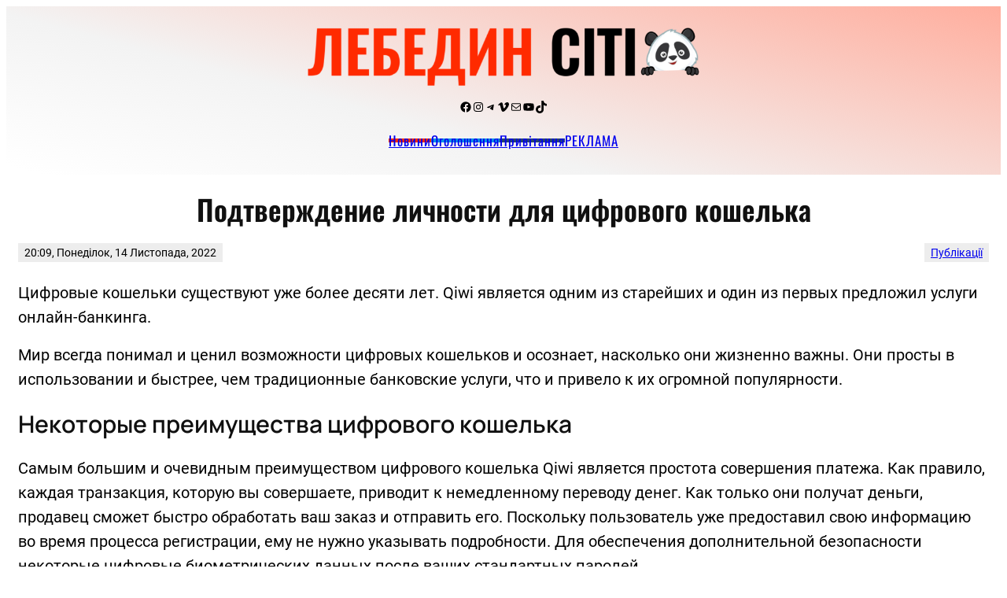

--- FILE ---
content_type: text/html; charset=UTF-8
request_url: https://lebedyn.city/podtverzhdenie-lichnosti-dlya-cifrovogo-koshelka/
body_size: 110576
content:
<!DOCTYPE html>
<html lang="uk">
<head>
	<meta charset="UTF-8" />
	<meta name="viewport" content="width=device-width, initial-scale=1" />

<!-- The SEO Framework by Sybre Waaijer -->
<meta name="robots" content="max-snippet:-1,max-image-preview:large,max-video-preview:-1" />
<link rel="canonical" href="https://lebedyn.city/podtverzhdenie-lichnosti-dlya-cifrovogo-koshelka/" />
<meta name="description" content="Цифровые кошельки существуют уже более десяти лет. Qiwi является одним из старейших и один из первых предложил услуги онлайн&#x2d;банкинга. Мир всегда понимал и&#8230;" />
<meta property="og:type" content="article" />
<meta property="og:locale" content="uk_UA" />
<meta property="og:site_name" content="Інформаційний портал Лебединської громади" />
<meta property="og:title" content="Подтверждение личности для цифрового кошелька" />
<meta property="og:description" content="Цифровые кошельки существуют уже более десяти лет. Qiwi является одним из старейших и один из первых предложил услуги онлайн&#x2d;банкинга. Мир всегда понимал и ценил возможности цифровых кошельков и&#8230;" />
<meta property="og:url" content="https://lebedyn.city/podtverzhdenie-lichnosti-dlya-cifrovogo-koshelka/" />
<meta property="og:image" content="https://lebedyn.city/wp-content/uploads/2025/01/cropped-cropped-cropped-cropped-99-1-768x143-1.png" />
<meta property="og:image:width" content="768" />
<meta property="og:image:height" content="143" />
<meta property="article:published_time" content="2022-11-14T18:09:42+00:00" />
<meta property="article:modified_time" content="2022-11-14T18:20:11+00:00" />
<meta name="twitter:card" content="summary_large_image" />
<meta name="twitter:title" content="Подтверждение личности для цифрового кошелька" />
<meta name="twitter:description" content="Цифровые кошельки существуют уже более десяти лет. Qiwi является одним из старейших и один из первых предложил услуги онлайн&#x2d;банкинга. Мир всегда понимал и ценил возможности цифровых кошельков и&#8230;" />
<meta name="twitter:image" content="https://lebedyn.city/wp-content/uploads/2025/01/cropped-cropped-cropped-cropped-99-1-768x143-1.png" />
<script type="application/ld+json">{"@context":"https://schema.org","@graph":[{"@type":"WebSite","@id":"https://lebedyn.city/#/schema/WebSite","url":"https://lebedyn.city/","name":"Інформаційний портал Лебединської громади","inLanguage":"uk","potentialAction":{"@type":"SearchAction","target":{"@type":"EntryPoint","urlTemplate":"https://lebedyn.city/search/{search_term_string}/"},"query-input":"required name=search_term_string"},"publisher":{"@type":"Organization","@id":"https://lebedyn.city/#/schema/Organization","name":"Інформаційний портал Лебединської громади","url":"https://lebedyn.city/","logo":{"@type":"ImageObject","url":"https://lebedyn.city/wp-content/uploads/2025/01/cropped-cropped-cropped-cropped-99-1-768x143-1.png","contentUrl":"https://lebedyn.city/wp-content/uploads/2025/01/cropped-cropped-cropped-cropped-99-1-768x143-1.png","width":768,"height":143,"contentSize":"24588"}}},{"@type":"WebPage","@id":"https://lebedyn.city/podtverzhdenie-lichnosti-dlya-cifrovogo-koshelka/","url":"https://lebedyn.city/podtverzhdenie-lichnosti-dlya-cifrovogo-koshelka/","name":"Подтверждение личности для цифрового кошелька &#x2d; Інформаційний портал Лебединської громади","description":"Цифровые кошельки существуют уже более десяти лет. Qiwi является одним из старейших и один из первых предложил услуги онлайн&#x2d;банкинга. Мир всегда понимал и&#8230;","inLanguage":"uk","isPartOf":{"@id":"https://lebedyn.city/#/schema/WebSite"},"breadcrumb":{"@type":"BreadcrumbList","@id":"https://lebedyn.city/#/schema/BreadcrumbList","itemListElement":[{"@type":"ListItem","position":1,"item":"https://lebedyn.city/","name":"Інформаційний портал Лебединської громади"},{"@type":"ListItem","position":2,"item":"https://lebedyn.city/publikatsiyi/","name":"Категорія: Публікації"},{"@type":"ListItem","position":3,"name":"Подтверждение личности для цифрового кошелька"}]},"potentialAction":{"@type":"ReadAction","target":"https://lebedyn.city/podtverzhdenie-lichnosti-dlya-cifrovogo-koshelka/"},"datePublished":"2022-11-14T18:09:42+00:00","dateModified":"2022-11-14T18:20:11+00:00","author":{"@type":"Person","@id":"https://lebedyn.city/#/schema/Person/6d36c23de69f8f59619530c9da1b5ef1","name":"Лебедин Сіті","description":"Почни день з нами!"}}]}</script>
<!-- / The SEO Framework by Sybre Waaijer | 4.70ms meta | 0.44ms boot -->

<title>Подтверждение личности для цифрового кошелька &#x2d; Інформаційний портал Лебединської громади</title>
<link rel="alternate" type="application/rss+xml" title="Інформаційний портал Лебединської громади &raquo; стрічка" href="https://lebedyn.city/feed/" />
<link rel="alternate" type="application/rss+xml" title="Інформаційний портал Лебединської громади &raquo; Канал коментарів" href="https://lebedyn.city/comments/feed/" />
<link rel="alternate" type="application/rss+xml" title="Інформаційний портал Лебединської громади &raquo; Подтверждение личности для цифрового кошелька Канал коментарів" href="https://lebedyn.city/podtverzhdenie-lichnosti-dlya-cifrovogo-koshelka/feed/" />
<link rel="alternate" title="oEmbed (JSON)" type="application/json+oembed" href="https://lebedyn.city/wp-json/oembed/1.0/embed?url=https%3A%2F%2Flebedyn.city%2Fpodtverzhdenie-lichnosti-dlya-cifrovogo-koshelka%2F" />
<link rel="alternate" title="oEmbed (XML)" type="text/xml+oembed" href="https://lebedyn.city/wp-json/oembed/1.0/embed?url=https%3A%2F%2Flebedyn.city%2Fpodtverzhdenie-lichnosti-dlya-cifrovogo-koshelka%2F&#038;format=xml" />
<style id='wp-img-auto-sizes-contain-inline-css'>
img:is([sizes=auto i],[sizes^="auto," i]){contain-intrinsic-size:3000px 1500px}
/*# sourceURL=wp-img-auto-sizes-contain-inline-css */
</style>
<style id='wp-block-site-logo-inline-css'>
.wp-block-site-logo{box-sizing:border-box;line-height:0}.wp-block-site-logo a{display:inline-block;line-height:0}.wp-block-site-logo.is-default-size img{height:auto;width:120px}.wp-block-site-logo img{height:auto;max-width:100%}.wp-block-site-logo a,.wp-block-site-logo img{border-radius:inherit}.wp-block-site-logo.aligncenter{margin-left:auto;margin-right:auto;text-align:center}:root :where(.wp-block-site-logo.is-style-rounded){border-radius:9999px}
/*# sourceURL=https://lebedyn.city/wp-includes/blocks/site-logo/style.min.css */
</style>
<style id='wp-block-social-links-inline-css'>
.wp-block-social-links{background:none;box-sizing:border-box;margin-left:0;padding-left:0;padding-right:0;text-indent:0}.wp-block-social-links .wp-social-link a,.wp-block-social-links .wp-social-link a:hover{border-bottom:0;box-shadow:none;text-decoration:none}.wp-block-social-links .wp-social-link svg{height:1em;width:1em}.wp-block-social-links .wp-social-link span:not(.screen-reader-text){font-size:.65em;margin-left:.5em;margin-right:.5em}.wp-block-social-links.has-small-icon-size{font-size:16px}.wp-block-social-links,.wp-block-social-links.has-normal-icon-size{font-size:24px}.wp-block-social-links.has-large-icon-size{font-size:36px}.wp-block-social-links.has-huge-icon-size{font-size:48px}.wp-block-social-links.aligncenter{display:flex;justify-content:center}.wp-block-social-links.alignright{justify-content:flex-end}.wp-block-social-link{border-radius:9999px;display:block}@media not (prefers-reduced-motion){.wp-block-social-link{transition:transform .1s ease}}.wp-block-social-link{height:auto}.wp-block-social-link a{align-items:center;display:flex;line-height:0}.wp-block-social-link:hover{transform:scale(1.1)}.wp-block-social-links .wp-block-social-link.wp-social-link{display:inline-block;margin:0;padding:0}.wp-block-social-links .wp-block-social-link.wp-social-link .wp-block-social-link-anchor,.wp-block-social-links .wp-block-social-link.wp-social-link .wp-block-social-link-anchor svg,.wp-block-social-links .wp-block-social-link.wp-social-link .wp-block-social-link-anchor:active,.wp-block-social-links .wp-block-social-link.wp-social-link .wp-block-social-link-anchor:hover,.wp-block-social-links .wp-block-social-link.wp-social-link .wp-block-social-link-anchor:visited{color:currentColor;fill:currentColor}:where(.wp-block-social-links:not(.is-style-logos-only)) .wp-social-link{background-color:#f0f0f0;color:#444}:where(.wp-block-social-links:not(.is-style-logos-only)) .wp-social-link-amazon{background-color:#f90;color:#fff}:where(.wp-block-social-links:not(.is-style-logos-only)) .wp-social-link-bandcamp{background-color:#1ea0c3;color:#fff}:where(.wp-block-social-links:not(.is-style-logos-only)) .wp-social-link-behance{background-color:#0757fe;color:#fff}:where(.wp-block-social-links:not(.is-style-logos-only)) .wp-social-link-bluesky{background-color:#0a7aff;color:#fff}:where(.wp-block-social-links:not(.is-style-logos-only)) .wp-social-link-codepen{background-color:#1e1f26;color:#fff}:where(.wp-block-social-links:not(.is-style-logos-only)) .wp-social-link-deviantart{background-color:#02e49b;color:#fff}:where(.wp-block-social-links:not(.is-style-logos-only)) .wp-social-link-discord{background-color:#5865f2;color:#fff}:where(.wp-block-social-links:not(.is-style-logos-only)) .wp-social-link-dribbble{background-color:#e94c89;color:#fff}:where(.wp-block-social-links:not(.is-style-logos-only)) .wp-social-link-dropbox{background-color:#4280ff;color:#fff}:where(.wp-block-social-links:not(.is-style-logos-only)) .wp-social-link-etsy{background-color:#f45800;color:#fff}:where(.wp-block-social-links:not(.is-style-logos-only)) .wp-social-link-facebook{background-color:#0866ff;color:#fff}:where(.wp-block-social-links:not(.is-style-logos-only)) .wp-social-link-fivehundredpx{background-color:#000;color:#fff}:where(.wp-block-social-links:not(.is-style-logos-only)) .wp-social-link-flickr{background-color:#0461dd;color:#fff}:where(.wp-block-social-links:not(.is-style-logos-only)) .wp-social-link-foursquare{background-color:#e65678;color:#fff}:where(.wp-block-social-links:not(.is-style-logos-only)) .wp-social-link-github{background-color:#24292d;color:#fff}:where(.wp-block-social-links:not(.is-style-logos-only)) .wp-social-link-goodreads{background-color:#eceadd;color:#382110}:where(.wp-block-social-links:not(.is-style-logos-only)) .wp-social-link-google{background-color:#ea4434;color:#fff}:where(.wp-block-social-links:not(.is-style-logos-only)) .wp-social-link-gravatar{background-color:#1d4fc4;color:#fff}:where(.wp-block-social-links:not(.is-style-logos-only)) .wp-social-link-instagram{background-color:#f00075;color:#fff}:where(.wp-block-social-links:not(.is-style-logos-only)) .wp-social-link-lastfm{background-color:#e21b24;color:#fff}:where(.wp-block-social-links:not(.is-style-logos-only)) .wp-social-link-linkedin{background-color:#0d66c2;color:#fff}:where(.wp-block-social-links:not(.is-style-logos-only)) .wp-social-link-mastodon{background-color:#3288d4;color:#fff}:where(.wp-block-social-links:not(.is-style-logos-only)) .wp-social-link-medium{background-color:#000;color:#fff}:where(.wp-block-social-links:not(.is-style-logos-only)) .wp-social-link-meetup{background-color:#f6405f;color:#fff}:where(.wp-block-social-links:not(.is-style-logos-only)) .wp-social-link-patreon{background-color:#000;color:#fff}:where(.wp-block-social-links:not(.is-style-logos-only)) .wp-social-link-pinterest{background-color:#e60122;color:#fff}:where(.wp-block-social-links:not(.is-style-logos-only)) .wp-social-link-pocket{background-color:#ef4155;color:#fff}:where(.wp-block-social-links:not(.is-style-logos-only)) .wp-social-link-reddit{background-color:#ff4500;color:#fff}:where(.wp-block-social-links:not(.is-style-logos-only)) .wp-social-link-skype{background-color:#0478d7;color:#fff}:where(.wp-block-social-links:not(.is-style-logos-only)) .wp-social-link-snapchat{background-color:#fefc00;color:#fff;stroke:#000}:where(.wp-block-social-links:not(.is-style-logos-only)) .wp-social-link-soundcloud{background-color:#ff5600;color:#fff}:where(.wp-block-social-links:not(.is-style-logos-only)) .wp-social-link-spotify{background-color:#1bd760;color:#fff}:where(.wp-block-social-links:not(.is-style-logos-only)) .wp-social-link-telegram{background-color:#2aabee;color:#fff}:where(.wp-block-social-links:not(.is-style-logos-only)) .wp-social-link-threads{background-color:#000;color:#fff}:where(.wp-block-social-links:not(.is-style-logos-only)) .wp-social-link-tiktok{background-color:#000;color:#fff}:where(.wp-block-social-links:not(.is-style-logos-only)) .wp-social-link-tumblr{background-color:#011835;color:#fff}:where(.wp-block-social-links:not(.is-style-logos-only)) .wp-social-link-twitch{background-color:#6440a4;color:#fff}:where(.wp-block-social-links:not(.is-style-logos-only)) .wp-social-link-twitter{background-color:#1da1f2;color:#fff}:where(.wp-block-social-links:not(.is-style-logos-only)) .wp-social-link-vimeo{background-color:#1eb7ea;color:#fff}:where(.wp-block-social-links:not(.is-style-logos-only)) .wp-social-link-vk{background-color:#4680c2;color:#fff}:where(.wp-block-social-links:not(.is-style-logos-only)) .wp-social-link-wordpress{background-color:#3499cd;color:#fff}:where(.wp-block-social-links:not(.is-style-logos-only)) .wp-social-link-whatsapp{background-color:#25d366;color:#fff}:where(.wp-block-social-links:not(.is-style-logos-only)) .wp-social-link-x{background-color:#000;color:#fff}:where(.wp-block-social-links:not(.is-style-logos-only)) .wp-social-link-yelp{background-color:#d32422;color:#fff}:where(.wp-block-social-links:not(.is-style-logos-only)) .wp-social-link-youtube{background-color:red;color:#fff}:where(.wp-block-social-links.is-style-logos-only) .wp-social-link{background:none}:where(.wp-block-social-links.is-style-logos-only) .wp-social-link svg{height:1.25em;width:1.25em}:where(.wp-block-social-links.is-style-logos-only) .wp-social-link-amazon{color:#f90}:where(.wp-block-social-links.is-style-logos-only) .wp-social-link-bandcamp{color:#1ea0c3}:where(.wp-block-social-links.is-style-logos-only) .wp-social-link-behance{color:#0757fe}:where(.wp-block-social-links.is-style-logos-only) .wp-social-link-bluesky{color:#0a7aff}:where(.wp-block-social-links.is-style-logos-only) .wp-social-link-codepen{color:#1e1f26}:where(.wp-block-social-links.is-style-logos-only) .wp-social-link-deviantart{color:#02e49b}:where(.wp-block-social-links.is-style-logos-only) .wp-social-link-discord{color:#5865f2}:where(.wp-block-social-links.is-style-logos-only) .wp-social-link-dribbble{color:#e94c89}:where(.wp-block-social-links.is-style-logos-only) .wp-social-link-dropbox{color:#4280ff}:where(.wp-block-social-links.is-style-logos-only) .wp-social-link-etsy{color:#f45800}:where(.wp-block-social-links.is-style-logos-only) .wp-social-link-facebook{color:#0866ff}:where(.wp-block-social-links.is-style-logos-only) .wp-social-link-fivehundredpx{color:#000}:where(.wp-block-social-links.is-style-logos-only) .wp-social-link-flickr{color:#0461dd}:where(.wp-block-social-links.is-style-logos-only) .wp-social-link-foursquare{color:#e65678}:where(.wp-block-social-links.is-style-logos-only) .wp-social-link-github{color:#24292d}:where(.wp-block-social-links.is-style-logos-only) .wp-social-link-goodreads{color:#382110}:where(.wp-block-social-links.is-style-logos-only) .wp-social-link-google{color:#ea4434}:where(.wp-block-social-links.is-style-logos-only) .wp-social-link-gravatar{color:#1d4fc4}:where(.wp-block-social-links.is-style-logos-only) .wp-social-link-instagram{color:#f00075}:where(.wp-block-social-links.is-style-logos-only) .wp-social-link-lastfm{color:#e21b24}:where(.wp-block-social-links.is-style-logos-only) .wp-social-link-linkedin{color:#0d66c2}:where(.wp-block-social-links.is-style-logos-only) .wp-social-link-mastodon{color:#3288d4}:where(.wp-block-social-links.is-style-logos-only) .wp-social-link-medium{color:#000}:where(.wp-block-social-links.is-style-logos-only) .wp-social-link-meetup{color:#f6405f}:where(.wp-block-social-links.is-style-logos-only) .wp-social-link-patreon{color:#000}:where(.wp-block-social-links.is-style-logos-only) .wp-social-link-pinterest{color:#e60122}:where(.wp-block-social-links.is-style-logos-only) .wp-social-link-pocket{color:#ef4155}:where(.wp-block-social-links.is-style-logos-only) .wp-social-link-reddit{color:#ff4500}:where(.wp-block-social-links.is-style-logos-only) .wp-social-link-skype{color:#0478d7}:where(.wp-block-social-links.is-style-logos-only) .wp-social-link-snapchat{color:#fff;stroke:#000}:where(.wp-block-social-links.is-style-logos-only) .wp-social-link-soundcloud{color:#ff5600}:where(.wp-block-social-links.is-style-logos-only) .wp-social-link-spotify{color:#1bd760}:where(.wp-block-social-links.is-style-logos-only) .wp-social-link-telegram{color:#2aabee}:where(.wp-block-social-links.is-style-logos-only) .wp-social-link-threads{color:#000}:where(.wp-block-social-links.is-style-logos-only) .wp-social-link-tiktok{color:#000}:where(.wp-block-social-links.is-style-logos-only) .wp-social-link-tumblr{color:#011835}:where(.wp-block-social-links.is-style-logos-only) .wp-social-link-twitch{color:#6440a4}:where(.wp-block-social-links.is-style-logos-only) .wp-social-link-twitter{color:#1da1f2}:where(.wp-block-social-links.is-style-logos-only) .wp-social-link-vimeo{color:#1eb7ea}:where(.wp-block-social-links.is-style-logos-only) .wp-social-link-vk{color:#4680c2}:where(.wp-block-social-links.is-style-logos-only) .wp-social-link-whatsapp{color:#25d366}:where(.wp-block-social-links.is-style-logos-only) .wp-social-link-wordpress{color:#3499cd}:where(.wp-block-social-links.is-style-logos-only) .wp-social-link-x{color:#000}:where(.wp-block-social-links.is-style-logos-only) .wp-social-link-yelp{color:#d32422}:where(.wp-block-social-links.is-style-logos-only) .wp-social-link-youtube{color:red}.wp-block-social-links.is-style-pill-shape .wp-social-link{width:auto}:root :where(.wp-block-social-links .wp-social-link a){padding:.25em}:root :where(.wp-block-social-links.is-style-logos-only .wp-social-link a){padding:0}:root :where(.wp-block-social-links.is-style-pill-shape .wp-social-link a){padding-left:.6666666667em;padding-right:.6666666667em}.wp-block-social-links:not(.has-icon-color):not(.has-icon-background-color) .wp-social-link-snapchat .wp-block-social-link-label{color:#000}
/*# sourceURL=https://lebedyn.city/wp-includes/blocks/social-links/style.min.css */
</style>
<style id='wp-block-button-inline-css'>
.wp-block-button__link{align-content:center;box-sizing:border-box;cursor:pointer;display:inline-block;height:100%;text-align:center;word-break:break-word}.wp-block-button__link.aligncenter{text-align:center}.wp-block-button__link.alignright{text-align:right}:where(.wp-block-button__link){border-radius:9999px;box-shadow:none;padding:calc(.667em + 2px) calc(1.333em + 2px);text-decoration:none}.wp-block-button[style*=text-decoration] .wp-block-button__link{text-decoration:inherit}.wp-block-buttons>.wp-block-button.has-custom-width{max-width:none}.wp-block-buttons>.wp-block-button.has-custom-width .wp-block-button__link{width:100%}.wp-block-buttons>.wp-block-button.has-custom-font-size .wp-block-button__link{font-size:inherit}.wp-block-buttons>.wp-block-button.wp-block-button__width-25{width:calc(25% - var(--wp--style--block-gap, .5em)*.75)}.wp-block-buttons>.wp-block-button.wp-block-button__width-50{width:calc(50% - var(--wp--style--block-gap, .5em)*.5)}.wp-block-buttons>.wp-block-button.wp-block-button__width-75{width:calc(75% - var(--wp--style--block-gap, .5em)*.25)}.wp-block-buttons>.wp-block-button.wp-block-button__width-100{flex-basis:100%;width:100%}.wp-block-buttons.is-vertical>.wp-block-button.wp-block-button__width-25{width:25%}.wp-block-buttons.is-vertical>.wp-block-button.wp-block-button__width-50{width:50%}.wp-block-buttons.is-vertical>.wp-block-button.wp-block-button__width-75{width:75%}.wp-block-button.is-style-squared,.wp-block-button__link.wp-block-button.is-style-squared{border-radius:0}.wp-block-button.no-border-radius,.wp-block-button__link.no-border-radius{border-radius:0!important}:root :where(.wp-block-button .wp-block-button__link.is-style-outline),:root :where(.wp-block-button.is-style-outline>.wp-block-button__link){border:2px solid;padding:.667em 1.333em}:root :where(.wp-block-button .wp-block-button__link.is-style-outline:not(.has-text-color)),:root :where(.wp-block-button.is-style-outline>.wp-block-button__link:not(.has-text-color)){color:currentColor}:root :where(.wp-block-button .wp-block-button__link.is-style-outline:not(.has-background)),:root :where(.wp-block-button.is-style-outline>.wp-block-button__link:not(.has-background)){background-color:initial;background-image:none}
/*# sourceURL=https://lebedyn.city/wp-includes/blocks/button/style.min.css */
</style>
<style id='wp-block-buttons-inline-css'>
.wp-block-buttons{box-sizing:border-box}.wp-block-buttons.is-vertical{flex-direction:column}.wp-block-buttons.is-vertical>.wp-block-button:last-child{margin-bottom:0}.wp-block-buttons>.wp-block-button{display:inline-block;margin:0}.wp-block-buttons.is-content-justification-left{justify-content:flex-start}.wp-block-buttons.is-content-justification-left.is-vertical{align-items:flex-start}.wp-block-buttons.is-content-justification-center{justify-content:center}.wp-block-buttons.is-content-justification-center.is-vertical{align-items:center}.wp-block-buttons.is-content-justification-right{justify-content:flex-end}.wp-block-buttons.is-content-justification-right.is-vertical{align-items:flex-end}.wp-block-buttons.is-content-justification-space-between{justify-content:space-between}.wp-block-buttons.aligncenter{text-align:center}.wp-block-buttons:not(.is-content-justification-space-between,.is-content-justification-right,.is-content-justification-left,.is-content-justification-center) .wp-block-button.aligncenter{margin-left:auto;margin-right:auto;width:100%}.wp-block-buttons[style*=text-decoration] .wp-block-button,.wp-block-buttons[style*=text-decoration] .wp-block-button__link{text-decoration:inherit}.wp-block-buttons.has-custom-font-size .wp-block-button__link{font-size:inherit}.wp-block-buttons .wp-block-button__link{width:100%}.wp-block-button.aligncenter{text-align:center}
/*# sourceURL=https://lebedyn.city/wp-includes/blocks/buttons/style.min.css */
</style>
<link rel='stylesheet' id='wp-block-navigation-css' href='https://lebedyn.city/wp-includes/blocks/navigation/style.min.css?ver=6.9' media='all' />
<style id='wp-block-group-inline-css'>
.wp-block-group{box-sizing:border-box}:where(.wp-block-group.wp-block-group-is-layout-constrained){position:relative}
/*# sourceURL=https://lebedyn.city/wp-includes/blocks/group/style.min.css */
</style>
<style id='wp-block-post-title-inline-css'>
.wp-block-post-title{box-sizing:border-box;word-break:break-word}.wp-block-post-title :where(a){display:inline-block;font-family:inherit;font-size:inherit;font-style:inherit;font-weight:inherit;letter-spacing:inherit;line-height:inherit;text-decoration:inherit}
/*# sourceURL=https://lebedyn.city/wp-includes/blocks/post-title/style.min.css */
</style>
<style id='wp-block-post-date-inline-css'>
.wp-block-post-date{box-sizing:border-box}
/*# sourceURL=https://lebedyn.city/wp-includes/blocks/post-date/style.min.css */
</style>
<style id='wp-block-post-terms-inline-css'>
.wp-block-post-terms{box-sizing:border-box}.wp-block-post-terms .wp-block-post-terms__separator{white-space:pre-wrap}
/*# sourceURL=https://lebedyn.city/wp-includes/blocks/post-terms/style.min.css */
</style>
<style id='wp-block-post-content-inline-css'>
.wp-block-post-content{display:flow-root}
/*# sourceURL=https://lebedyn.city/wp-includes/blocks/post-content/style.min.css */
</style>
<style id='wp-block-post-navigation-link-inline-css'>
.wp-block-post-navigation-link .wp-block-post-navigation-link__arrow-previous{display:inline-block;margin-right:1ch}.wp-block-post-navigation-link .wp-block-post-navigation-link__arrow-previous:not(.is-arrow-chevron){transform:scaleX(1)}.wp-block-post-navigation-link .wp-block-post-navigation-link__arrow-next{display:inline-block;margin-left:1ch}.wp-block-post-navigation-link .wp-block-post-navigation-link__arrow-next:not(.is-arrow-chevron){transform:scaleX(1)}.wp-block-post-navigation-link.has-text-align-left[style*="writing-mode: vertical-lr"],.wp-block-post-navigation-link.has-text-align-right[style*="writing-mode: vertical-rl"]{rotate:180deg}
/*# sourceURL=https://lebedyn.city/wp-includes/blocks/post-navigation-link/style.min.css */
</style>
<style id='wp-block-paragraph-inline-css'>
.is-small-text{font-size:.875em}.is-regular-text{font-size:1em}.is-large-text{font-size:2.25em}.is-larger-text{font-size:3em}.has-drop-cap:not(:focus):first-letter{float:left;font-size:8.4em;font-style:normal;font-weight:100;line-height:.68;margin:.05em .1em 0 0;text-transform:uppercase}body.rtl .has-drop-cap:not(:focus):first-letter{float:none;margin-left:.1em}p.has-drop-cap.has-background{overflow:hidden}:root :where(p.has-background){padding:1.25em 2.375em}:where(p.has-text-color:not(.has-link-color)) a{color:inherit}p.has-text-align-left[style*="writing-mode:vertical-lr"],p.has-text-align-right[style*="writing-mode:vertical-rl"]{rotate:180deg}
/*# sourceURL=https://lebedyn.city/wp-includes/blocks/paragraph/style.min.css */
</style>
<style id='wp-block-columns-inline-css'>
.wp-block-columns{box-sizing:border-box;display:flex;flex-wrap:wrap!important}@media (min-width:782px){.wp-block-columns{flex-wrap:nowrap!important}}.wp-block-columns{align-items:normal!important}.wp-block-columns.are-vertically-aligned-top{align-items:flex-start}.wp-block-columns.are-vertically-aligned-center{align-items:center}.wp-block-columns.are-vertically-aligned-bottom{align-items:flex-end}@media (max-width:781px){.wp-block-columns:not(.is-not-stacked-on-mobile)>.wp-block-column{flex-basis:100%!important}}@media (min-width:782px){.wp-block-columns:not(.is-not-stacked-on-mobile)>.wp-block-column{flex-basis:0;flex-grow:1}.wp-block-columns:not(.is-not-stacked-on-mobile)>.wp-block-column[style*=flex-basis]{flex-grow:0}}.wp-block-columns.is-not-stacked-on-mobile{flex-wrap:nowrap!important}.wp-block-columns.is-not-stacked-on-mobile>.wp-block-column{flex-basis:0;flex-grow:1}.wp-block-columns.is-not-stacked-on-mobile>.wp-block-column[style*=flex-basis]{flex-grow:0}:where(.wp-block-columns){margin-bottom:1.75em}:where(.wp-block-columns.has-background){padding:1.25em 2.375em}.wp-block-column{flex-grow:1;min-width:0;overflow-wrap:break-word;word-break:break-word}.wp-block-column.is-vertically-aligned-top{align-self:flex-start}.wp-block-column.is-vertically-aligned-center{align-self:center}.wp-block-column.is-vertically-aligned-bottom{align-self:flex-end}.wp-block-column.is-vertically-aligned-stretch{align-self:stretch}.wp-block-column.is-vertically-aligned-bottom,.wp-block-column.is-vertically-aligned-center,.wp-block-column.is-vertically-aligned-top{width:100%}
/*# sourceURL=https://lebedyn.city/wp-includes/blocks/columns/style.min.css */
</style>
<style id='wp-block-image-inline-css'>
.wp-block-image>a,.wp-block-image>figure>a{display:inline-block}.wp-block-image img{box-sizing:border-box;height:auto;max-width:100%;vertical-align:bottom}@media not (prefers-reduced-motion){.wp-block-image img.hide{visibility:hidden}.wp-block-image img.show{animation:show-content-image .4s}}.wp-block-image[style*=border-radius] img,.wp-block-image[style*=border-radius]>a{border-radius:inherit}.wp-block-image.has-custom-border img{box-sizing:border-box}.wp-block-image.aligncenter{text-align:center}.wp-block-image.alignfull>a,.wp-block-image.alignwide>a{width:100%}.wp-block-image.alignfull img,.wp-block-image.alignwide img{height:auto;width:100%}.wp-block-image .aligncenter,.wp-block-image .alignleft,.wp-block-image .alignright,.wp-block-image.aligncenter,.wp-block-image.alignleft,.wp-block-image.alignright{display:table}.wp-block-image .aligncenter>figcaption,.wp-block-image .alignleft>figcaption,.wp-block-image .alignright>figcaption,.wp-block-image.aligncenter>figcaption,.wp-block-image.alignleft>figcaption,.wp-block-image.alignright>figcaption{caption-side:bottom;display:table-caption}.wp-block-image .alignleft{float:left;margin:.5em 1em .5em 0}.wp-block-image .alignright{float:right;margin:.5em 0 .5em 1em}.wp-block-image .aligncenter{margin-left:auto;margin-right:auto}.wp-block-image :where(figcaption){margin-bottom:1em;margin-top:.5em}.wp-block-image.is-style-circle-mask img{border-radius:9999px}@supports ((-webkit-mask-image:none) or (mask-image:none)) or (-webkit-mask-image:none){.wp-block-image.is-style-circle-mask img{border-radius:0;-webkit-mask-image:url('data:image/svg+xml;utf8,<svg viewBox="0 0 100 100" xmlns="http://www.w3.org/2000/svg"><circle cx="50" cy="50" r="50"/></svg>');mask-image:url('data:image/svg+xml;utf8,<svg viewBox="0 0 100 100" xmlns="http://www.w3.org/2000/svg"><circle cx="50" cy="50" r="50"/></svg>');mask-mode:alpha;-webkit-mask-position:center;mask-position:center;-webkit-mask-repeat:no-repeat;mask-repeat:no-repeat;-webkit-mask-size:contain;mask-size:contain}}:root :where(.wp-block-image.is-style-rounded img,.wp-block-image .is-style-rounded img){border-radius:9999px}.wp-block-image figure{margin:0}.wp-lightbox-container{display:flex;flex-direction:column;position:relative}.wp-lightbox-container img{cursor:zoom-in}.wp-lightbox-container img:hover+button{opacity:1}.wp-lightbox-container button{align-items:center;backdrop-filter:blur(16px) saturate(180%);background-color:#5a5a5a40;border:none;border-radius:4px;cursor:zoom-in;display:flex;height:20px;justify-content:center;opacity:0;padding:0;position:absolute;right:16px;text-align:center;top:16px;width:20px;z-index:100}@media not (prefers-reduced-motion){.wp-lightbox-container button{transition:opacity .2s ease}}.wp-lightbox-container button:focus-visible{outline:3px auto #5a5a5a40;outline:3px auto -webkit-focus-ring-color;outline-offset:3px}.wp-lightbox-container button:hover{cursor:pointer;opacity:1}.wp-lightbox-container button:focus{opacity:1}.wp-lightbox-container button:focus,.wp-lightbox-container button:hover,.wp-lightbox-container button:not(:hover):not(:active):not(.has-background){background-color:#5a5a5a40;border:none}.wp-lightbox-overlay{box-sizing:border-box;cursor:zoom-out;height:100vh;left:0;overflow:hidden;position:fixed;top:0;visibility:hidden;width:100%;z-index:100000}.wp-lightbox-overlay .close-button{align-items:center;cursor:pointer;display:flex;justify-content:center;min-height:40px;min-width:40px;padding:0;position:absolute;right:calc(env(safe-area-inset-right) + 16px);top:calc(env(safe-area-inset-top) + 16px);z-index:5000000}.wp-lightbox-overlay .close-button:focus,.wp-lightbox-overlay .close-button:hover,.wp-lightbox-overlay .close-button:not(:hover):not(:active):not(.has-background){background:none;border:none}.wp-lightbox-overlay .lightbox-image-container{height:var(--wp--lightbox-container-height);left:50%;overflow:hidden;position:absolute;top:50%;transform:translate(-50%,-50%);transform-origin:top left;width:var(--wp--lightbox-container-width);z-index:9999999999}.wp-lightbox-overlay .wp-block-image{align-items:center;box-sizing:border-box;display:flex;height:100%;justify-content:center;margin:0;position:relative;transform-origin:0 0;width:100%;z-index:3000000}.wp-lightbox-overlay .wp-block-image img{height:var(--wp--lightbox-image-height);min-height:var(--wp--lightbox-image-height);min-width:var(--wp--lightbox-image-width);width:var(--wp--lightbox-image-width)}.wp-lightbox-overlay .wp-block-image figcaption{display:none}.wp-lightbox-overlay button{background:none;border:none}.wp-lightbox-overlay .scrim{background-color:#fff;height:100%;opacity:.9;position:absolute;width:100%;z-index:2000000}.wp-lightbox-overlay.active{visibility:visible}@media not (prefers-reduced-motion){.wp-lightbox-overlay.active{animation:turn-on-visibility .25s both}.wp-lightbox-overlay.active img{animation:turn-on-visibility .35s both}.wp-lightbox-overlay.show-closing-animation:not(.active){animation:turn-off-visibility .35s both}.wp-lightbox-overlay.show-closing-animation:not(.active) img{animation:turn-off-visibility .25s both}.wp-lightbox-overlay.zoom.active{animation:none;opacity:1;visibility:visible}.wp-lightbox-overlay.zoom.active .lightbox-image-container{animation:lightbox-zoom-in .4s}.wp-lightbox-overlay.zoom.active .lightbox-image-container img{animation:none}.wp-lightbox-overlay.zoom.active .scrim{animation:turn-on-visibility .4s forwards}.wp-lightbox-overlay.zoom.show-closing-animation:not(.active){animation:none}.wp-lightbox-overlay.zoom.show-closing-animation:not(.active) .lightbox-image-container{animation:lightbox-zoom-out .4s}.wp-lightbox-overlay.zoom.show-closing-animation:not(.active) .lightbox-image-container img{animation:none}.wp-lightbox-overlay.zoom.show-closing-animation:not(.active) .scrim{animation:turn-off-visibility .4s forwards}}@keyframes show-content-image{0%{visibility:hidden}99%{visibility:hidden}to{visibility:visible}}@keyframes turn-on-visibility{0%{opacity:0}to{opacity:1}}@keyframes turn-off-visibility{0%{opacity:1;visibility:visible}99%{opacity:0;visibility:visible}to{opacity:0;visibility:hidden}}@keyframes lightbox-zoom-in{0%{transform:translate(calc((-100vw + var(--wp--lightbox-scrollbar-width))/2 + var(--wp--lightbox-initial-left-position)),calc(-50vh + var(--wp--lightbox-initial-top-position))) scale(var(--wp--lightbox-scale))}to{transform:translate(-50%,-50%) scale(1)}}@keyframes lightbox-zoom-out{0%{transform:translate(-50%,-50%) scale(1);visibility:visible}99%{visibility:visible}to{transform:translate(calc((-100vw + var(--wp--lightbox-scrollbar-width))/2 + var(--wp--lightbox-initial-left-position)),calc(-50vh + var(--wp--lightbox-initial-top-position))) scale(var(--wp--lightbox-scale));visibility:hidden}}
/*# sourceURL=https://lebedyn.city/wp-includes/blocks/image/style.min.css */
</style>
<style id='wp-emoji-styles-inline-css'>

	img.wp-smiley, img.emoji {
		display: inline !important;
		border: none !important;
		box-shadow: none !important;
		height: 1em !important;
		width: 1em !important;
		margin: 0 0.07em !important;
		vertical-align: -0.1em !important;
		background: none !important;
		padding: 0 !important;
	}
/*# sourceURL=wp-emoji-styles-inline-css */
</style>
<style id='wp-block-library-inline-css'>
:root{--wp-block-synced-color:#7a00df;--wp-block-synced-color--rgb:122,0,223;--wp-bound-block-color:var(--wp-block-synced-color);--wp-editor-canvas-background:#ddd;--wp-admin-theme-color:#007cba;--wp-admin-theme-color--rgb:0,124,186;--wp-admin-theme-color-darker-10:#006ba1;--wp-admin-theme-color-darker-10--rgb:0,107,160.5;--wp-admin-theme-color-darker-20:#005a87;--wp-admin-theme-color-darker-20--rgb:0,90,135;--wp-admin-border-width-focus:2px}@media (min-resolution:192dpi){:root{--wp-admin-border-width-focus:1.5px}}.wp-element-button{cursor:pointer}:root .has-very-light-gray-background-color{background-color:#eee}:root .has-very-dark-gray-background-color{background-color:#313131}:root .has-very-light-gray-color{color:#eee}:root .has-very-dark-gray-color{color:#313131}:root .has-vivid-green-cyan-to-vivid-cyan-blue-gradient-background{background:linear-gradient(135deg,#00d084,#0693e3)}:root .has-purple-crush-gradient-background{background:linear-gradient(135deg,#34e2e4,#4721fb 50%,#ab1dfe)}:root .has-hazy-dawn-gradient-background{background:linear-gradient(135deg,#faaca8,#dad0ec)}:root .has-subdued-olive-gradient-background{background:linear-gradient(135deg,#fafae1,#67a671)}:root .has-atomic-cream-gradient-background{background:linear-gradient(135deg,#fdd79a,#004a59)}:root .has-nightshade-gradient-background{background:linear-gradient(135deg,#330968,#31cdcf)}:root .has-midnight-gradient-background{background:linear-gradient(135deg,#020381,#2874fc)}:root{--wp--preset--font-size--normal:16px;--wp--preset--font-size--huge:42px}.has-regular-font-size{font-size:1em}.has-larger-font-size{font-size:2.625em}.has-normal-font-size{font-size:var(--wp--preset--font-size--normal)}.has-huge-font-size{font-size:var(--wp--preset--font-size--huge)}.has-text-align-center{text-align:center}.has-text-align-left{text-align:left}.has-text-align-right{text-align:right}.has-fit-text{white-space:nowrap!important}#end-resizable-editor-section{display:none}.aligncenter{clear:both}.items-justified-left{justify-content:flex-start}.items-justified-center{justify-content:center}.items-justified-right{justify-content:flex-end}.items-justified-space-between{justify-content:space-between}.screen-reader-text{border:0;clip-path:inset(50%);height:1px;margin:-1px;overflow:hidden;padding:0;position:absolute;width:1px;word-wrap:normal!important}.screen-reader-text:focus{background-color:#ddd;clip-path:none;color:#444;display:block;font-size:1em;height:auto;left:5px;line-height:normal;padding:15px 23px 14px;text-decoration:none;top:5px;width:auto;z-index:100000}html :where(.has-border-color){border-style:solid}html :where([style*=border-top-color]){border-top-style:solid}html :where([style*=border-right-color]){border-right-style:solid}html :where([style*=border-bottom-color]){border-bottom-style:solid}html :where([style*=border-left-color]){border-left-style:solid}html :where([style*=border-width]){border-style:solid}html :where([style*=border-top-width]){border-top-style:solid}html :where([style*=border-right-width]){border-right-style:solid}html :where([style*=border-bottom-width]){border-bottom-style:solid}html :where([style*=border-left-width]){border-left-style:solid}html :where(img[class*=wp-image-]){height:auto;max-width:100%}:where(figure){margin:0 0 1em}html :where(.is-position-sticky){--wp-admin--admin-bar--position-offset:var(--wp-admin--admin-bar--height,0px)}@media screen and (max-width:600px){html :where(.is-position-sticky){--wp-admin--admin-bar--position-offset:0px}}
/*# sourceURL=/wp-includes/css/dist/block-library/common.min.css */
</style>
<style id='global-styles-inline-css'>
:root{--wp--preset--aspect-ratio--square: 1;--wp--preset--aspect-ratio--4-3: 4/3;--wp--preset--aspect-ratio--3-4: 3/4;--wp--preset--aspect-ratio--3-2: 3/2;--wp--preset--aspect-ratio--2-3: 2/3;--wp--preset--aspect-ratio--16-9: 16/9;--wp--preset--aspect-ratio--9-16: 9/16;--wp--preset--color--black: #000000;--wp--preset--color--cyan-bluish-gray: #abb8c3;--wp--preset--color--white: #ffffff;--wp--preset--color--pale-pink: #f78da7;--wp--preset--color--vivid-red: #cf2e2e;--wp--preset--color--luminous-vivid-orange: #ff6900;--wp--preset--color--luminous-vivid-amber: #fcb900;--wp--preset--color--light-green-cyan: #7bdcb5;--wp--preset--color--vivid-green-cyan: #00d084;--wp--preset--color--pale-cyan-blue: #8ed1fc;--wp--preset--color--vivid-cyan-blue: #0693e3;--wp--preset--color--vivid-purple: #9b51e0;--wp--preset--color--section-bg: #f9f9f9;--wp--preset--color--primary: #101010;--wp--preset--color--secondary: #999999;--wp--preset--color--hovercolor: #0a92e5;--wp--preset--gradient--vivid-cyan-blue-to-vivid-purple: linear-gradient(135deg,rgb(6,147,227) 0%,rgb(155,81,224) 100%);--wp--preset--gradient--light-green-cyan-to-vivid-green-cyan: linear-gradient(135deg,rgb(122,220,180) 0%,rgb(0,208,130) 100%);--wp--preset--gradient--luminous-vivid-amber-to-luminous-vivid-orange: linear-gradient(135deg,rgb(252,185,0) 0%,rgb(255,105,0) 100%);--wp--preset--gradient--luminous-vivid-orange-to-vivid-red: linear-gradient(135deg,rgb(255,105,0) 0%,rgb(207,46,46) 100%);--wp--preset--gradient--very-light-gray-to-cyan-bluish-gray: linear-gradient(135deg,rgb(238,238,238) 0%,rgb(169,184,195) 100%);--wp--preset--gradient--cool-to-warm-spectrum: linear-gradient(135deg,rgb(74,234,220) 0%,rgb(151,120,209) 20%,rgb(207,42,186) 40%,rgb(238,44,130) 60%,rgb(251,105,98) 80%,rgb(254,248,76) 100%);--wp--preset--gradient--blush-light-purple: linear-gradient(135deg,rgb(255,206,236) 0%,rgb(152,150,240) 100%);--wp--preset--gradient--blush-bordeaux: linear-gradient(135deg,rgb(254,205,165) 0%,rgb(254,45,45) 50%,rgb(107,0,62) 100%);--wp--preset--gradient--luminous-dusk: linear-gradient(135deg,rgb(255,203,112) 0%,rgb(199,81,192) 50%,rgb(65,88,208) 100%);--wp--preset--gradient--pale-ocean: linear-gradient(135deg,rgb(255,245,203) 0%,rgb(182,227,212) 50%,rgb(51,167,181) 100%);--wp--preset--gradient--electric-grass: linear-gradient(135deg,rgb(202,248,128) 0%,rgb(113,206,126) 100%);--wp--preset--gradient--midnight: linear-gradient(135deg,rgb(2,3,129) 0%,rgb(40,116,252) 100%);--wp--preset--font-size--small: 13px;--wp--preset--font-size--medium: 20px;--wp--preset--font-size--large: 36px;--wp--preset--font-size--x-large: 42px;--wp--preset--font-size--custom-1: 16px;--wp--preset--font-family--system-font: -apple-system, BlinkMacSystemFont, 'Segoe UI', Roboto, Oxygen-Sans, Ubuntu, Cantarell, 'Helvetica Neue', sans-serif;--wp--preset--font-family--kanit: Kanit;--wp--preset--font-family--manrope: Manrope, sans-serif;--wp--preset--font-family--average-sans: Average Sans;--wp--preset--font-family--castoro: Castoro;--wp--preset--font-family--quando: Quando;--wp--preset--font-family--oswald: Oswald, sans-serif;--wp--preset--font-family--roboto: Roboto, sans-serif;--wp--preset--font-family--allan: Allan, system-ui;--wp--preset--font-family--pacifico: Pacifico, cursive;--wp--preset--spacing--20: 0.44rem;--wp--preset--spacing--30: 0.67rem;--wp--preset--spacing--40: 1rem;--wp--preset--spacing--50: 1.5rem;--wp--preset--spacing--60: 2.25rem;--wp--preset--spacing--70: 3.38rem;--wp--preset--spacing--80: 5.06rem;--wp--preset--shadow--natural: 6px 6px 9px rgba(0, 0, 0, 0.2);--wp--preset--shadow--deep: 12px 12px 50px rgba(0, 0, 0, 0.4);--wp--preset--shadow--sharp: 6px 6px 0px rgba(0, 0, 0, 0.2);--wp--preset--shadow--outlined: 6px 6px 0px -3px rgb(255, 255, 255), 6px 6px rgb(0, 0, 0);--wp--preset--shadow--crisp: 6px 6px 0px rgb(0, 0, 0);}.wp-block-image{--wp--preset--color--black: #000000;--wp--preset--color--cyan-bluish-gray: #abb8c3;--wp--preset--color--white: #ffffff;--wp--preset--color--pale-pink: #f78da7;--wp--preset--color--vivid-red: #cf2e2e;--wp--preset--color--luminous-vivid-orange: #ff6900;--wp--preset--color--luminous-vivid-amber: #fcb900;--wp--preset--color--light-green-cyan: #7bdcb5;--wp--preset--color--vivid-green-cyan: #00d084;--wp--preset--color--pale-cyan-blue: #8ed1fc;--wp--preset--color--vivid-cyan-blue: #0693e3;--wp--preset--color--vivid-purple: #9b51e0;--wp--preset--color--section-bg: #f9f9f9;--wp--preset--color--primary: #101010;--wp--preset--color--secondary: #999999;--wp--preset--color--hovercolor: #0a92e5;--wp--preset--gradient--vivid-cyan-blue-to-vivid-purple: linear-gradient(135deg,rgba(6,147,227,1) 0%,rgb(155,81,224) 100%);--wp--preset--gradient--light-green-cyan-to-vivid-green-cyan: linear-gradient(135deg,rgb(122,220,180) 0%,rgb(0,208,130) 100%);--wp--preset--gradient--luminous-vivid-amber-to-luminous-vivid-orange: linear-gradient(135deg,rgba(252,185,0,1) 0%,rgba(255,105,0,1) 100%);--wp--preset--gradient--luminous-vivid-orange-to-vivid-red: linear-gradient(135deg,rgba(255,105,0,1) 0%,rgb(207,46,46) 100%);--wp--preset--gradient--very-light-gray-to-cyan-bluish-gray: linear-gradient(135deg,rgb(238,238,238) 0%,rgb(169,184,195) 100%);--wp--preset--gradient--cool-to-warm-spectrum: linear-gradient(135deg,rgb(74,234,220) 0%,rgb(151,120,209) 20%,rgb(207,42,186) 40%,rgb(238,44,130) 60%,rgb(251,105,98) 80%,rgb(254,248,76) 100%);--wp--preset--gradient--blush-light-purple: linear-gradient(135deg,rgb(255,206,236) 0%,rgb(152,150,240) 100%);--wp--preset--gradient--blush-bordeaux: linear-gradient(135deg,rgb(254,205,165) 0%,rgb(254,45,45) 50%,rgb(107,0,62) 100%);--wp--preset--gradient--luminous-dusk: linear-gradient(135deg,rgb(255,203,112) 0%,rgb(199,81,192) 50%,rgb(65,88,208) 100%);--wp--preset--gradient--pale-ocean: linear-gradient(135deg,rgb(255,245,203) 0%,rgb(182,227,212) 50%,rgb(51,167,181) 100%);--wp--preset--gradient--electric-grass: linear-gradient(135deg,rgb(202,248,128) 0%,rgb(113,206,126) 100%);--wp--preset--gradient--midnight: linear-gradient(135deg,rgb(2,3,129) 0%,rgb(40,116,252) 100%);--wp--preset--font-size--small: 13px;--wp--preset--font-size--medium: 20px;--wp--preset--font-size--large: 36px;--wp--preset--font-size--x-large: 42px;--wp--preset--font-family--system-font: -apple-system, BlinkMacSystemFont, 'Segoe UI', Roboto, Oxygen-Sans, Ubuntu, Cantarell, 'Helvetica Neue', sans-serif;--wp--preset--font-family--kanit: Kanit;--wp--preset--font-family--manrope: Manrope, sans-serif;--wp--preset--font-family--average-sans: Average Sans;--wp--preset--font-family--castoro: Castoro;--wp--preset--font-family--quando: Quando;--wp--preset--font-family--oswald: Oswald, sans-serif;--wp--preset--spacing--20: 0.44rem;--wp--preset--spacing--30: 0.67rem;--wp--preset--spacing--40: 1rem;--wp--preset--spacing--50: 1.5rem;--wp--preset--spacing--60: 2.25rem;--wp--preset--spacing--70: 3.38rem;--wp--preset--spacing--80: 5.06rem;--wp--preset--shadow--natural: 6px 6px 9px rgba(0, 0, 0, 0.2);--wp--preset--shadow--deep: 12px 12px 50px rgba(0, 0, 0, 0.4);--wp--preset--shadow--sharp: 6px 6px 0px rgba(0, 0, 0, 0.2);--wp--preset--shadow--outlined: 6px 6px 0px -3px rgba(255, 255, 255, 1), 6px 6px rgba(0, 0, 0, 1);--wp--preset--shadow--crisp: 6px 6px 0px rgba(0, 0, 0, 1);}:root { --wp--style--global--content-size: 600px;--wp--style--global--wide-size: 620px; }:where(body) { margin: 0; }.wp-site-blocks { padding-top: var(--wp--style--root--padding-top); padding-bottom: var(--wp--style--root--padding-bottom); }.has-global-padding { padding-right: var(--wp--style--root--padding-right); padding-left: var(--wp--style--root--padding-left); }.has-global-padding > .alignfull { margin-right: calc(var(--wp--style--root--padding-right) * -1); margin-left: calc(var(--wp--style--root--padding-left) * -1); }.has-global-padding :where(:not(.alignfull.is-layout-flow) > .has-global-padding:not(.wp-block-block, .alignfull)) { padding-right: 0; padding-left: 0; }.has-global-padding :where(:not(.alignfull.is-layout-flow) > .has-global-padding:not(.wp-block-block, .alignfull)) > .alignfull { margin-left: 0; margin-right: 0; }.wp-site-blocks > .alignleft { float: left; margin-right: 2em; }.wp-site-blocks > .alignright { float: right; margin-left: 2em; }.wp-site-blocks > .aligncenter { justify-content: center; margin-left: auto; margin-right: auto; }:where(.wp-site-blocks) > * { margin-block-start: 0px; margin-block-end: 0; }:where(.wp-site-blocks) > :first-child { margin-block-start: 0; }:where(.wp-site-blocks) > :last-child { margin-block-end: 0; }:root { --wp--style--block-gap: 0px; }:root :where(.is-layout-flow) > :first-child{margin-block-start: 0;}:root :where(.is-layout-flow) > :last-child{margin-block-end: 0;}:root :where(.is-layout-flow) > *{margin-block-start: 0px;margin-block-end: 0;}:root :where(.is-layout-constrained) > :first-child{margin-block-start: 0;}:root :where(.is-layout-constrained) > :last-child{margin-block-end: 0;}:root :where(.is-layout-constrained) > *{margin-block-start: 0px;margin-block-end: 0;}:root :where(.is-layout-flex){gap: 0px;}:root :where(.is-layout-grid){gap: 0px;}.is-layout-flow > .alignleft{float: left;margin-inline-start: 0;margin-inline-end: 2em;}.is-layout-flow > .alignright{float: right;margin-inline-start: 2em;margin-inline-end: 0;}.is-layout-flow > .aligncenter{margin-left: auto !important;margin-right: auto !important;}.is-layout-constrained > .alignleft{float: left;margin-inline-start: 0;margin-inline-end: 2em;}.is-layout-constrained > .alignright{float: right;margin-inline-start: 2em;margin-inline-end: 0;}.is-layout-constrained > .aligncenter{margin-left: auto !important;margin-right: auto !important;}.is-layout-constrained > :where(:not(.alignleft):not(.alignright):not(.alignfull)){max-width: var(--wp--style--global--content-size);margin-left: auto !important;margin-right: auto !important;}.is-layout-constrained > .alignwide{max-width: var(--wp--style--global--wide-size);}body .is-layout-flex{display: flex;}.is-layout-flex{flex-wrap: wrap;align-items: center;}.is-layout-flex > :is(*, div){margin: 0;}body .is-layout-grid{display: grid;}.is-layout-grid > :is(*, div){margin: 0;}body{background-color: #ffffff;color: var(--wp--preset--color--black);font-family: var(--wp--preset--font-family--roboto);font-size: var(--wp--preset--font-size--medium);font-style: normal;font-weight: 400;--wp--style--root--padding-top: 0px;--wp--style--root--padding-right: 10px;--wp--style--root--padding-bottom: 0px;--wp--style--root--padding-left: 10px;}a:where(:not(.wp-element-button)){color: #ff0b0b;text-decoration: none;}:root :where(a:where(:not(.wp-element-button)):hover){color: #b12408;}h1, h2, h3, h4, h5, h6{color: var(--wp--preset--color--primary);font-family: var(--wp--preset--font-family--manrope);font-style: normal;font-weight: 600;}:root :where(.wp-element-button, .wp-block-button__link){background-color: #32373c;border-width: 0;color: #fff;font-family: inherit;font-size: inherit;font-style: inherit;font-weight: inherit;letter-spacing: inherit;line-height: inherit;padding-top: calc(0.667em + 2px);padding-right: calc(1.333em + 2px);padding-bottom: calc(0.667em + 2px);padding-left: calc(1.333em + 2px);text-decoration: none;text-transform: inherit;}.has-black-color{color: var(--wp--preset--color--black) !important;}.has-cyan-bluish-gray-color{color: var(--wp--preset--color--cyan-bluish-gray) !important;}.has-white-color{color: var(--wp--preset--color--white) !important;}.has-pale-pink-color{color: var(--wp--preset--color--pale-pink) !important;}.has-vivid-red-color{color: var(--wp--preset--color--vivid-red) !important;}.has-luminous-vivid-orange-color{color: var(--wp--preset--color--luminous-vivid-orange) !important;}.has-luminous-vivid-amber-color{color: var(--wp--preset--color--luminous-vivid-amber) !important;}.has-light-green-cyan-color{color: var(--wp--preset--color--light-green-cyan) !important;}.has-vivid-green-cyan-color{color: var(--wp--preset--color--vivid-green-cyan) !important;}.has-pale-cyan-blue-color{color: var(--wp--preset--color--pale-cyan-blue) !important;}.has-vivid-cyan-blue-color{color: var(--wp--preset--color--vivid-cyan-blue) !important;}.has-vivid-purple-color{color: var(--wp--preset--color--vivid-purple) !important;}.has-section-bg-color{color: var(--wp--preset--color--section-bg) !important;}.has-primary-color{color: var(--wp--preset--color--primary) !important;}.has-secondary-color{color: var(--wp--preset--color--secondary) !important;}.has-hovercolor-color{color: var(--wp--preset--color--hovercolor) !important;}.has-black-background-color{background-color: var(--wp--preset--color--black) !important;}.has-cyan-bluish-gray-background-color{background-color: var(--wp--preset--color--cyan-bluish-gray) !important;}.has-white-background-color{background-color: var(--wp--preset--color--white) !important;}.has-pale-pink-background-color{background-color: var(--wp--preset--color--pale-pink) !important;}.has-vivid-red-background-color{background-color: var(--wp--preset--color--vivid-red) !important;}.has-luminous-vivid-orange-background-color{background-color: var(--wp--preset--color--luminous-vivid-orange) !important;}.has-luminous-vivid-amber-background-color{background-color: var(--wp--preset--color--luminous-vivid-amber) !important;}.has-light-green-cyan-background-color{background-color: var(--wp--preset--color--light-green-cyan) !important;}.has-vivid-green-cyan-background-color{background-color: var(--wp--preset--color--vivid-green-cyan) !important;}.has-pale-cyan-blue-background-color{background-color: var(--wp--preset--color--pale-cyan-blue) !important;}.has-vivid-cyan-blue-background-color{background-color: var(--wp--preset--color--vivid-cyan-blue) !important;}.has-vivid-purple-background-color{background-color: var(--wp--preset--color--vivid-purple) !important;}.has-section-bg-background-color{background-color: var(--wp--preset--color--section-bg) !important;}.has-primary-background-color{background-color: var(--wp--preset--color--primary) !important;}.has-secondary-background-color{background-color: var(--wp--preset--color--secondary) !important;}.has-hovercolor-background-color{background-color: var(--wp--preset--color--hovercolor) !important;}.has-black-border-color{border-color: var(--wp--preset--color--black) !important;}.has-cyan-bluish-gray-border-color{border-color: var(--wp--preset--color--cyan-bluish-gray) !important;}.has-white-border-color{border-color: var(--wp--preset--color--white) !important;}.has-pale-pink-border-color{border-color: var(--wp--preset--color--pale-pink) !important;}.has-vivid-red-border-color{border-color: var(--wp--preset--color--vivid-red) !important;}.has-luminous-vivid-orange-border-color{border-color: var(--wp--preset--color--luminous-vivid-orange) !important;}.has-luminous-vivid-amber-border-color{border-color: var(--wp--preset--color--luminous-vivid-amber) !important;}.has-light-green-cyan-border-color{border-color: var(--wp--preset--color--light-green-cyan) !important;}.has-vivid-green-cyan-border-color{border-color: var(--wp--preset--color--vivid-green-cyan) !important;}.has-pale-cyan-blue-border-color{border-color: var(--wp--preset--color--pale-cyan-blue) !important;}.has-vivid-cyan-blue-border-color{border-color: var(--wp--preset--color--vivid-cyan-blue) !important;}.has-vivid-purple-border-color{border-color: var(--wp--preset--color--vivid-purple) !important;}.has-section-bg-border-color{border-color: var(--wp--preset--color--section-bg) !important;}.has-primary-border-color{border-color: var(--wp--preset--color--primary) !important;}.has-secondary-border-color{border-color: var(--wp--preset--color--secondary) !important;}.has-hovercolor-border-color{border-color: var(--wp--preset--color--hovercolor) !important;}.has-vivid-cyan-blue-to-vivid-purple-gradient-background{background: var(--wp--preset--gradient--vivid-cyan-blue-to-vivid-purple) !important;}.has-light-green-cyan-to-vivid-green-cyan-gradient-background{background: var(--wp--preset--gradient--light-green-cyan-to-vivid-green-cyan) !important;}.has-luminous-vivid-amber-to-luminous-vivid-orange-gradient-background{background: var(--wp--preset--gradient--luminous-vivid-amber-to-luminous-vivid-orange) !important;}.has-luminous-vivid-orange-to-vivid-red-gradient-background{background: var(--wp--preset--gradient--luminous-vivid-orange-to-vivid-red) !important;}.has-very-light-gray-to-cyan-bluish-gray-gradient-background{background: var(--wp--preset--gradient--very-light-gray-to-cyan-bluish-gray) !important;}.has-cool-to-warm-spectrum-gradient-background{background: var(--wp--preset--gradient--cool-to-warm-spectrum) !important;}.has-blush-light-purple-gradient-background{background: var(--wp--preset--gradient--blush-light-purple) !important;}.has-blush-bordeaux-gradient-background{background: var(--wp--preset--gradient--blush-bordeaux) !important;}.has-luminous-dusk-gradient-background{background: var(--wp--preset--gradient--luminous-dusk) !important;}.has-pale-ocean-gradient-background{background: var(--wp--preset--gradient--pale-ocean) !important;}.has-electric-grass-gradient-background{background: var(--wp--preset--gradient--electric-grass) !important;}.has-midnight-gradient-background{background: var(--wp--preset--gradient--midnight) !important;}.has-small-font-size{font-size: var(--wp--preset--font-size--small) !important;}.has-medium-font-size{font-size: var(--wp--preset--font-size--medium) !important;}.has-large-font-size{font-size: var(--wp--preset--font-size--large) !important;}.has-x-large-font-size{font-size: var(--wp--preset--font-size--x-large) !important;}.has-custom-1-font-size{font-size: var(--wp--preset--font-size--custom-1) !important;}.has-system-font-font-family{font-family: var(--wp--preset--font-family--system-font) !important;}.has-kanit-font-family{font-family: var(--wp--preset--font-family--kanit) !important;}.has-manrope-font-family{font-family: var(--wp--preset--font-family--manrope) !important;}.has-average-sans-font-family{font-family: var(--wp--preset--font-family--average-sans) !important;}.has-castoro-font-family{font-family: var(--wp--preset--font-family--castoro) !important;}.has-quando-font-family{font-family: var(--wp--preset--font-family--quando) !important;}.has-oswald-font-family{font-family: var(--wp--preset--font-family--oswald) !important;}.has-roboto-font-family{font-family: var(--wp--preset--font-family--roboto) !important;}.has-allan-font-family{font-family: var(--wp--preset--font-family--allan) !important;}.has-pacifico-font-family{font-family: var(--wp--preset--font-family--pacifico) !important;}.wp-block-image.has-black-color{color: var(--wp--preset--color--black) !important;}.wp-block-image.has-cyan-bluish-gray-color{color: var(--wp--preset--color--cyan-bluish-gray) !important;}.wp-block-image.has-white-color{color: var(--wp--preset--color--white) !important;}.wp-block-image.has-pale-pink-color{color: var(--wp--preset--color--pale-pink) !important;}.wp-block-image.has-vivid-red-color{color: var(--wp--preset--color--vivid-red) !important;}.wp-block-image.has-luminous-vivid-orange-color{color: var(--wp--preset--color--luminous-vivid-orange) !important;}.wp-block-image.has-luminous-vivid-amber-color{color: var(--wp--preset--color--luminous-vivid-amber) !important;}.wp-block-image.has-light-green-cyan-color{color: var(--wp--preset--color--light-green-cyan) !important;}.wp-block-image.has-vivid-green-cyan-color{color: var(--wp--preset--color--vivid-green-cyan) !important;}.wp-block-image.has-pale-cyan-blue-color{color: var(--wp--preset--color--pale-cyan-blue) !important;}.wp-block-image.has-vivid-cyan-blue-color{color: var(--wp--preset--color--vivid-cyan-blue) !important;}.wp-block-image.has-vivid-purple-color{color: var(--wp--preset--color--vivid-purple) !important;}.wp-block-image.has-section-bg-color{color: var(--wp--preset--color--section-bg) !important;}.wp-block-image.has-primary-color{color: var(--wp--preset--color--primary) !important;}.wp-block-image.has-secondary-color{color: var(--wp--preset--color--secondary) !important;}.wp-block-image.has-hovercolor-color{color: var(--wp--preset--color--hovercolor) !important;}.wp-block-image.has-black-background-color{background-color: var(--wp--preset--color--black) !important;}.wp-block-image.has-cyan-bluish-gray-background-color{background-color: var(--wp--preset--color--cyan-bluish-gray) !important;}.wp-block-image.has-white-background-color{background-color: var(--wp--preset--color--white) !important;}.wp-block-image.has-pale-pink-background-color{background-color: var(--wp--preset--color--pale-pink) !important;}.wp-block-image.has-vivid-red-background-color{background-color: var(--wp--preset--color--vivid-red) !important;}.wp-block-image.has-luminous-vivid-orange-background-color{background-color: var(--wp--preset--color--luminous-vivid-orange) !important;}.wp-block-image.has-luminous-vivid-amber-background-color{background-color: var(--wp--preset--color--luminous-vivid-amber) !important;}.wp-block-image.has-light-green-cyan-background-color{background-color: var(--wp--preset--color--light-green-cyan) !important;}.wp-block-image.has-vivid-green-cyan-background-color{background-color: var(--wp--preset--color--vivid-green-cyan) !important;}.wp-block-image.has-pale-cyan-blue-background-color{background-color: var(--wp--preset--color--pale-cyan-blue) !important;}.wp-block-image.has-vivid-cyan-blue-background-color{background-color: var(--wp--preset--color--vivid-cyan-blue) !important;}.wp-block-image.has-vivid-purple-background-color{background-color: var(--wp--preset--color--vivid-purple) !important;}.wp-block-image.has-section-bg-background-color{background-color: var(--wp--preset--color--section-bg) !important;}.wp-block-image.has-primary-background-color{background-color: var(--wp--preset--color--primary) !important;}.wp-block-image.has-secondary-background-color{background-color: var(--wp--preset--color--secondary) !important;}.wp-block-image.has-hovercolor-background-color{background-color: var(--wp--preset--color--hovercolor) !important;}.wp-block-image.has-black-border-color{border-color: var(--wp--preset--color--black) !important;}.wp-block-image.has-cyan-bluish-gray-border-color{border-color: var(--wp--preset--color--cyan-bluish-gray) !important;}.wp-block-image.has-white-border-color{border-color: var(--wp--preset--color--white) !important;}.wp-block-image.has-pale-pink-border-color{border-color: var(--wp--preset--color--pale-pink) !important;}.wp-block-image.has-vivid-red-border-color{border-color: var(--wp--preset--color--vivid-red) !important;}.wp-block-image.has-luminous-vivid-orange-border-color{border-color: var(--wp--preset--color--luminous-vivid-orange) !important;}.wp-block-image.has-luminous-vivid-amber-border-color{border-color: var(--wp--preset--color--luminous-vivid-amber) !important;}.wp-block-image.has-light-green-cyan-border-color{border-color: var(--wp--preset--color--light-green-cyan) !important;}.wp-block-image.has-vivid-green-cyan-border-color{border-color: var(--wp--preset--color--vivid-green-cyan) !important;}.wp-block-image.has-pale-cyan-blue-border-color{border-color: var(--wp--preset--color--pale-cyan-blue) !important;}.wp-block-image.has-vivid-cyan-blue-border-color{border-color: var(--wp--preset--color--vivid-cyan-blue) !important;}.wp-block-image.has-vivid-purple-border-color{border-color: var(--wp--preset--color--vivid-purple) !important;}.wp-block-image.has-section-bg-border-color{border-color: var(--wp--preset--color--section-bg) !important;}.wp-block-image.has-primary-border-color{border-color: var(--wp--preset--color--primary) !important;}.wp-block-image.has-secondary-border-color{border-color: var(--wp--preset--color--secondary) !important;}.wp-block-image.has-hovercolor-border-color{border-color: var(--wp--preset--color--hovercolor) !important;}.wp-block-image.has-vivid-cyan-blue-to-vivid-purple-gradient-background{background: var(--wp--preset--gradient--vivid-cyan-blue-to-vivid-purple) !important;}.wp-block-image.has-light-green-cyan-to-vivid-green-cyan-gradient-background{background: var(--wp--preset--gradient--light-green-cyan-to-vivid-green-cyan) !important;}.wp-block-image.has-luminous-vivid-amber-to-luminous-vivid-orange-gradient-background{background: var(--wp--preset--gradient--luminous-vivid-amber-to-luminous-vivid-orange) !important;}.wp-block-image.has-luminous-vivid-orange-to-vivid-red-gradient-background{background: var(--wp--preset--gradient--luminous-vivid-orange-to-vivid-red) !important;}.wp-block-image.has-very-light-gray-to-cyan-bluish-gray-gradient-background{background: var(--wp--preset--gradient--very-light-gray-to-cyan-bluish-gray) !important;}.wp-block-image.has-cool-to-warm-spectrum-gradient-background{background: var(--wp--preset--gradient--cool-to-warm-spectrum) !important;}.wp-block-image.has-blush-light-purple-gradient-background{background: var(--wp--preset--gradient--blush-light-purple) !important;}.wp-block-image.has-blush-bordeaux-gradient-background{background: var(--wp--preset--gradient--blush-bordeaux) !important;}.wp-block-image.has-luminous-dusk-gradient-background{background: var(--wp--preset--gradient--luminous-dusk) !important;}.wp-block-image.has-pale-ocean-gradient-background{background: var(--wp--preset--gradient--pale-ocean) !important;}.wp-block-image.has-electric-grass-gradient-background{background: var(--wp--preset--gradient--electric-grass) !important;}.wp-block-image.has-midnight-gradient-background{background: var(--wp--preset--gradient--midnight) !important;}.wp-block-image.has-small-font-size{font-size: var(--wp--preset--font-size--small) !important;}.wp-block-image.has-medium-font-size{font-size: var(--wp--preset--font-size--medium) !important;}.wp-block-image.has-large-font-size{font-size: var(--wp--preset--font-size--large) !important;}.wp-block-image.has-x-large-font-size{font-size: var(--wp--preset--font-size--x-large) !important;}.wp-block-image.has-system-font-font-family{font-family: var(--wp--preset--font-family--system-font) !important;}.wp-block-image.has-kanit-font-family{font-family: var(--wp--preset--font-family--kanit) !important;}.wp-block-image.has-manrope-font-family{font-family: var(--wp--preset--font-family--manrope) !important;}.wp-block-image.has-average-sans-font-family{font-family: var(--wp--preset--font-family--average-sans) !important;}.wp-block-image.has-castoro-font-family{font-family: var(--wp--preset--font-family--castoro) !important;}.wp-block-image.has-quando-font-family{font-family: var(--wp--preset--font-family--quando) !important;}.wp-block-image.has-oswald-font-family{font-family: var(--wp--preset--font-family--oswald) !important;}
:root :where(.wp-block-post-content a:where(:not(.wp-element-button))){text-decoration: underline;}
:root :where(.wp-block-post-date){color: #333333;}
:root :where(.wp-block-post-date a:where(:not(.wp-element-button))){color: #333333;}
:root :where(.wp-block-post-date a:where(:not(.wp-element-button)):hover){color: #888888;}
:root :where(.wp-block-navigation){font-family: var(--wp--preset--font-family--system-font);text-transform: uppercase;}:root :where(.wp-block-navigation-is-layout-flow) > :first-child{margin-block-start: 0;}:root :where(.wp-block-navigation-is-layout-flow) > :last-child{margin-block-end: 0;}:root :where(.wp-block-navigation-is-layout-flow) > *{margin-block-start: var(--wp--preset--spacing--40);margin-block-end: 0;}:root :where(.wp-block-navigation-is-layout-constrained) > :first-child{margin-block-start: 0;}:root :where(.wp-block-navigation-is-layout-constrained) > :last-child{margin-block-end: 0;}:root :where(.wp-block-navigation-is-layout-constrained) > *{margin-block-start: var(--wp--preset--spacing--40);margin-block-end: 0;}:root :where(.wp-block-navigation-is-layout-flex){gap: var(--wp--preset--spacing--40);}:root :where(.wp-block-navigation-is-layout-grid){gap: var(--wp--preset--spacing--40);}
:root :where(.wp-block-image){margin-top: 0;margin-right: 0;margin-bottom: 0;margin-left: 0;}
/*# sourceURL=global-styles-inline-css */
</style>
<style id='core-block-supports-inline-css'>
.wp-container-core-social-links-is-layout-b427f9ac{gap:0.5em var(--wp--preset--spacing--20);justify-content:flex-end;}.wp-container-content-1dabbf03{flex-basis:55px;}.wp-container-core-navigation-is-layout-9f07851c{gap:5px;justify-content:center;}.wp-container-core-group-is-layout-734eb2c2{flex-direction:column;align-items:center;}.wp-container-core-group-is-layout-f0dd72fe{flex-wrap:nowrap;justify-content:space-between;}.wp-elements-3ded27a1dad82dfeed4ef40defb1e18d a:where(:not(.wp-element-button)){color:var(--wp--preset--color--black);}.wp-container-core-post-content-is-layout-7de66880 > *{margin-block-start:0;margin-block-end:0;}.wp-container-core-post-content-is-layout-7de66880 > * + *{margin-block-start:1.1rem;margin-block-end:0;}.wp-container-core-group-is-layout-70ba7501 > .alignfull{margin-right:calc(5px * -1);margin-left:calc(5px * -1);}.wp-container-core-group-is-layout-70ba7501 > *{margin-block-start:0;margin-block-end:0;}.wp-container-core-group-is-layout-70ba7501 > * + *{margin-block-start:var(--wp--preset--spacing--50);margin-block-end:0;}.wp-container-core-group-is-layout-2d8282ac{flex-wrap:nowrap;justify-content:space-between;}.wp-elements-ed6aaaa9605d09fad28b2129514bd457 a:where(:not(.wp-element-button)){color:#646464;}.wp-container-core-columns-is-layout-28f84493{flex-wrap:nowrap;}.wp-container-core-group-is-layout-704e782a > :where(:not(.alignleft):not(.alignright):not(.alignfull)){max-width:1000px;margin-left:auto !important;margin-right:auto !important;}.wp-container-core-group-is-layout-704e782a > .alignwide{max-width:1000px;}.wp-container-core-group-is-layout-704e782a .alignfull{max-width:none;}.wp-container-core-group-is-layout-e2af7fc9{gap:0px;justify-content:center;}.wp-container-core-group-is-layout-b4f36c6b > :where(:not(.alignleft):not(.alignright):not(.alignfull)){max-width:920px;margin-left:auto !important;margin-right:auto !important;}.wp-container-core-group-is-layout-b4f36c6b > .alignwide{max-width:920px;}.wp-container-core-group-is-layout-b4f36c6b .alignfull{max-width:none;}
/*# sourceURL=core-block-supports-inline-css */
</style>
<style id='wp-block-template-skip-link-inline-css'>

		.skip-link.screen-reader-text {
			border: 0;
			clip-path: inset(50%);
			height: 1px;
			margin: -1px;
			overflow: hidden;
			padding: 0;
			position: absolute !important;
			width: 1px;
			word-wrap: normal !important;
		}

		.skip-link.screen-reader-text:focus {
			background-color: #eee;
			clip-path: none;
			color: #444;
			display: block;
			font-size: 1em;
			height: auto;
			left: 5px;
			line-height: normal;
			padding: 15px 23px 14px;
			text-decoration: none;
			top: 5px;
			width: auto;
			z-index: 100000;
		}
/*# sourceURL=wp-block-template-skip-link-inline-css */
</style>
<link rel='stylesheet' id='bbspoiler-css' href='https://lebedyn.city/wp-content/plugins/bbspoiler/inc/bbspoiler.css?ver=6.9' media='all' />
<link rel='stylesheet' id='custom-popup-style-css' href='https://lebedyn.city/wp-content/plugins/confetti-fall-animation/assets/css/popup-plugin.css?ver=1.0' media='all' />
<link rel='stylesheet' id='fontawesome-css-6-css' href='https://lebedyn.city/wp-content/plugins/wp-font-awesome/font-awesome/css/fontawesome-all.min.css?ver=1.8.0' media='all' />
<link rel='stylesheet' id='fontawesome-css-4-css' href='https://lebedyn.city/wp-content/plugins/wp-font-awesome/font-awesome/css/v4-shims.min.css?ver=1.8.0' media='all' />
<script src="https://lebedyn.city/wp-includes/js/jquery/jquery.min.js?ver=3.7.1" id="jquery-core-js"></script>
<script src="https://lebedyn.city/wp-includes/js/jquery/jquery-migrate.min.js?ver=3.4.1" id="jquery-migrate-js"></script>
<script id="bbspoiler-js-extra">
var title = {"unfolded":"\u0420\u043e\u0437\u0433\u043e\u0440\u043d\u0443\u0442\u0438","folded":"\u0417\u0433\u043e\u0440\u043d\u0443\u0442\u0438"};
//# sourceURL=bbspoiler-js-extra
</script>
<script src="https://lebedyn.city/wp-content/plugins/bbspoiler/inc/bbspoiler.js?ver=6.9" id="bbspoiler-js"></script>
<script src="https://lebedyn.city/wp-content/plugins/confetti-fall-animation/assets/js/confetti.min.js?ver=6.9" id="confetti-js-js"></script>
<script src="https://lebedyn.city/wp-content/plugins/confetti-fall-animation/assets/js/confetti-fall-animation.js?ver=6.9" id="confetti-fall-animation-js"></script>
<link rel="https://api.w.org/" href="https://lebedyn.city/wp-json/" /><link rel="alternate" title="JSON" type="application/json" href="https://lebedyn.city/wp-json/wp/v2/posts/191782" /><link rel="EditURI" type="application/rsd+xml" title="RSD" href="https://lebedyn.city/xmlrpc.php?rsd" />
<script type="text/javascript">document.documentElement.className += " js";</script>
<style class='wp-fonts-local'>
@font-face{font-family:Kanit;font-style:normal;font-weight:400;font-display:fallback;src:url('https://lebedyn.city/wp-content/themes/kalin/assets/fonts/kanit_normal_400.ttf') format('truetype');}
@font-face{font-family:Kanit;font-style:italic;font-weight:400;font-display:fallback;src:url('https://lebedyn.city/wp-content/themes/kalin/assets/fonts/kanit_italic_400.ttf') format('truetype');}
@font-face{font-family:Kanit;font-style:normal;font-weight:500;font-display:fallback;src:url('https://lebedyn.city/wp-content/themes/kalin/assets/fonts/kanit_normal_500.ttf') format('truetype');}
@font-face{font-family:Kanit;font-style:normal;font-weight:600;font-display:fallback;src:url('https://lebedyn.city/wp-content/themes/kalin/assets/fonts/kanit_normal_600.ttf') format('truetype');}
@font-face{font-family:Kanit;font-style:normal;font-weight:700;font-display:fallback;src:url('https://lebedyn.city/wp-content/themes/kalin/assets/fonts/kanit_normal_700.ttf') format('truetype');}
@font-face{font-family:Manrope;font-style:normal;font-weight:400;font-display:fallback;src:url('https://lebedyn.city/wp-content/themes/kalin/assets/fonts/manrope_normal_400.woff2') format('woff2');}
@font-face{font-family:Manrope;font-style:normal;font-weight:500;font-display:fallback;src:url('https://lebedyn.city/wp-content/themes/kalin/assets/fonts/manrope_normal_500.woff2') format('woff2');}
@font-face{font-family:Manrope;font-style:normal;font-weight:600;font-display:fallback;src:url('https://lebedyn.city/wp-content/themes/kalin/assets/fonts/manrope_normal_600.woff2') format('woff2');}
@font-face{font-family:Manrope;font-style:normal;font-weight:700;font-display:fallback;src:url('https://lebedyn.city/wp-content/themes/kalin/assets/fonts/manrope_normal_700.woff2') format('woff2');}
@font-face{font-family:"Average Sans";font-style:normal;font-weight:400;font-display:fallback;src:url('https://lebedyn.city/wp-content/themes/kalin/assets/fonts/average-sans_normal_400.ttf') format('truetype');}
@font-face{font-family:Castoro;font-style:normal;font-weight:400;font-display:fallback;src:url('https://lebedyn.city/wp-content/themes/kalin/assets/fonts/castoro_normal_400.ttf') format('truetype');}
@font-face{font-family:Quando;font-style:normal;font-weight:400;font-display:fallback;src:url('https://lebedyn.city/wp-content/themes/kalin/assets/fonts/quando_normal_400.ttf') format('truetype');}
@font-face{font-family:Oswald;font-style:normal;font-weight:200;font-display:fallback;src:url('https://lebedyn.city/wp-content/uploads/fonts/tk3_wkuhhaijg75cfrf3bxl8lics13fvgurozaarlie.woff2') format('woff2');}
@font-face{font-family:Oswald;font-style:normal;font-weight:300;font-display:fallback;src:url('https://lebedyn.city/wp-content/uploads/fonts/tk3_wkuhhaijg75cfrf3bxl8lics169vgurozaarlie.woff2') format('woff2');}
@font-face{font-family:Oswald;font-style:normal;font-weight:400;font-display:fallback;src:url('https://lebedyn.city/wp-content/uploads/fonts/tk3_wkuhhaijg75cfrf3bxl8lics1_fvgurozaarlie.woff2') format('woff2');}
@font-face{font-family:Oswald;font-style:normal;font-weight:500;font-display:fallback;src:url('https://lebedyn.city/wp-content/uploads/fonts/tk3_wkuhhaijg75cfrf3bxl8lics18nvgurozaarlie.woff2') format('woff2');}
@font-face{font-family:Oswald;font-style:normal;font-weight:600;font-display:fallback;src:url('https://lebedyn.city/wp-content/uploads/fonts/tk3_wkuhhaijg75cfrf3bxl8lics1y9ogurozaarlie.woff2') format('woff2');}
@font-face{font-family:Oswald;font-style:normal;font-weight:700;font-display:fallback;src:url('https://lebedyn.city/wp-content/uploads/fonts/tk3_wkuhhaijg75cfrf3bxl8lics1xzogurozaarlie.woff2') format('woff2');}
@font-face{font-family:Roboto;font-style:normal;font-weight:100;font-display:fallback;src:url('https://lebedyn.city/wp-content/uploads/fonts/kfokcnqeu92fr1mmgwxkktm1k9nz.woff2') format('woff2');}
@font-face{font-family:Roboto;font-style:normal;font-weight:300;font-display:fallback;src:url('https://lebedyn.city/wp-content/uploads/fonts/kfolcnqeu92fr1mmsu5vbh05isdqla.woff2') format('woff2');}
@font-face{font-family:Roboto;font-style:normal;font-weight:400;font-display:fallback;src:url('https://lebedyn.city/wp-content/uploads/fonts/kfomcnqeu92fr1me4gzlczylkw.woff2') format('woff2');}
@font-face{font-family:Roboto;font-style:normal;font-weight:500;font-display:fallback;src:url('https://lebedyn.city/wp-content/uploads/fonts/kfolcnqeu92fr1mmeu9vbh05isdqla.woff2') format('woff2');}
@font-face{font-family:Roboto;font-style:normal;font-weight:700;font-display:fallback;src:url('https://lebedyn.city/wp-content/uploads/fonts/kfolcnqeu92fr1mmwulvbh05isdqla.woff2') format('woff2');}
@font-face{font-family:Roboto;font-style:normal;font-weight:900;font-display:fallback;src:url('https://lebedyn.city/wp-content/uploads/fonts/kfolcnqeu92fr1mmyutvbh05isdqla.woff2') format('woff2');}
@font-face{font-family:Roboto;font-style:italic;font-weight:100;font-display:fallback;src:url('https://lebedyn.city/wp-content/uploads/fonts/kfoicnqeu92fr1mu51qrizixlsnzjyk.woff2') format('woff2');}
@font-face{font-family:Roboto;font-style:italic;font-weight:300;font-display:fallback;src:url('https://lebedyn.city/wp-content/uploads/fonts/kfojcnqeu92fr1mu51tjarc4amx6ljbp.woff2') format('woff2');}
@font-face{font-family:Roboto;font-style:italic;font-weight:400;font-display:fallback;src:url('https://lebedyn.city/wp-content/uploads/fonts/kfokcnqeu92fr1mu52xkktm1k9nz.woff2') format('woff2');}
@font-face{font-family:Roboto;font-style:italic;font-weight:500;font-display:fallback;src:url('https://lebedyn.city/wp-content/uploads/fonts/kfojcnqeu92fr1mu51s7abc4amx6ljbp.woff2') format('woff2');}
@font-face{font-family:Roboto;font-style:italic;font-weight:700;font-display:fallback;src:url('https://lebedyn.city/wp-content/uploads/fonts/kfojcnqeu92fr1mu51tzbhc4amx6ljbp.woff2') format('woff2');}
@font-face{font-family:Roboto;font-style:italic;font-weight:900;font-display:fallback;src:url('https://lebedyn.city/wp-content/uploads/fonts/kfojcnqeu92fr1mu51tlbbc4amx6ljbp.woff2') format('woff2');}
@font-face{font-family:Allan;font-style:normal;font-weight:400;font-display:fallback;src:url('https://lebedyn.city/wp-content/uploads/fonts/ea8xadu7wutxetbzp9sf8nze.woff2') format('woff2');}
@font-face{font-family:Allan;font-style:normal;font-weight:700;font-display:fallback;src:url('https://lebedyn.city/wp-content/uploads/fonts/ea8aadu7wutxeu5kepci2wpngeku.woff2') format('woff2');}
@font-face{font-family:Pacifico;font-style:normal;font-weight:400;font-display:fallback;src:url('https://lebedyn.city/wp-content/uploads/fonts/fwzy7-qmy14u9lezj96f4sijpfu_.woff2') format('woff2');}
</style>
<link rel="icon" href="https://lebedyn.city/wp-content/uploads/2019/11/cropped-unnamed-32x32.png" sizes="32x32" />
<link rel="icon" href="https://lebedyn.city/wp-content/uploads/2019/11/cropped-unnamed-192x192.png" sizes="192x192" />
<link rel="apple-touch-icon" href="https://lebedyn.city/wp-content/uploads/2019/11/cropped-unnamed-180x180.png" />
<meta name="msapplication-TileImage" content="https://lebedyn.city/wp-content/uploads/2019/11/cropped-unnamed-270x270.png" />
</head>

<body class="wp-singular post-template-default single single-post postid-191782 single-format-standard wp-custom-logo wp-embed-responsive wp-theme-kalin">

<div class="wp-site-blocks"><header class="wp-block-template-part">
<div class="wp-block-group alignfull has-background is-layout-flow wp-block-group-is-layout-flow" style="background:linear-gradient(15deg,rgb(255,255,255) 2%,rgb(243,243,243) 37%,rgba(255,42,0,0.38) 100%);padding-top:var(--wp--preset--spacing--40);padding-right:var(--wp--preset--spacing--30);padding-bottom:var(--wp--preset--spacing--40);padding-left:var(--wp--preset--spacing--30)">
<div class="wp-block-group alignwide is-vertical is-content-justification-center is-layout-flex wp-container-core-group-is-layout-734eb2c2 wp-block-group-is-layout-flex"><div style="padding-top:0;padding-bottom:var(--wp--preset--spacing--30);" class="wp-block-site-logo"><a href="https://lebedyn.city/" class="custom-logo-link" rel="home"><img width="500" height="93" src="https://lebedyn.city/wp-content/uploads/2025/01/cropped-cropped-cropped-cropped-99-1-768x143-1.png" class="custom-logo" alt="Інформаційний портал Лебединської громади" decoding="async" srcset="https://lebedyn.city/wp-content/uploads/2025/01/cropped-cropped-cropped-cropped-99-1-768x143-1.png 768w, https://lebedyn.city/wp-content/uploads/2025/01/cropped-cropped-cropped-cropped-99-1-768x143-1-300x56.png 300w" sizes="(max-width: 500px) 100vw, 500px" /></a></div>


<ul class="wp-block-social-links has-small-icon-size is-horizontal is-content-justification-right is-layout-flex wp-container-core-social-links-is-layout-b427f9ac wp-block-social-links-is-layout-flex" style="margin-top:0;margin-right:0;margin-bottom:var(--wp--preset--spacing--20);margin-left:0"><li class="wp-social-link wp-social-link-facebook  wp-block-social-link"><a href="https://www.facebook.com/lebedyn.city1/" class="wp-block-social-link-anchor"><svg width="24" height="24" viewBox="0 0 24 24" version="1.1" xmlns="http://www.w3.org/2000/svg" aria-hidden="true" focusable="false"><path d="M12 2C6.5 2 2 6.5 2 12c0 5 3.7 9.1 8.4 9.9v-7H7.9V12h2.5V9.8c0-2.5 1.5-3.9 3.8-3.9 1.1 0 2.2.2 2.2.2v2.5h-1.3c-1.2 0-1.6.8-1.6 1.6V12h2.8l-.4 2.9h-2.3v7C18.3 21.1 22 17 22 12c0-5.5-4.5-10-10-10z"></path></svg><span class="wp-block-social-link-label screen-reader-text">Facebook</span></a></li>

<li class="wp-social-link wp-social-link-instagram  wp-block-social-link"><a href="https://www.instagram.com/lebedyncity" class="wp-block-social-link-anchor"><svg width="24" height="24" viewBox="0 0 24 24" version="1.1" xmlns="http://www.w3.org/2000/svg" aria-hidden="true" focusable="false"><path d="M12,4.622c2.403,0,2.688,0.009,3.637,0.052c0.877,0.04,1.354,0.187,1.671,0.31c0.42,0.163,0.72,0.358,1.035,0.673 c0.315,0.315,0.51,0.615,0.673,1.035c0.123,0.317,0.27,0.794,0.31,1.671c0.043,0.949,0.052,1.234,0.052,3.637 s-0.009,2.688-0.052,3.637c-0.04,0.877-0.187,1.354-0.31,1.671c-0.163,0.42-0.358,0.72-0.673,1.035 c-0.315,0.315-0.615,0.51-1.035,0.673c-0.317,0.123-0.794,0.27-1.671,0.31c-0.949,0.043-1.233,0.052-3.637,0.052 s-2.688-0.009-3.637-0.052c-0.877-0.04-1.354-0.187-1.671-0.31c-0.42-0.163-0.72-0.358-1.035-0.673 c-0.315-0.315-0.51-0.615-0.673-1.035c-0.123-0.317-0.27-0.794-0.31-1.671C4.631,14.688,4.622,14.403,4.622,12 s0.009-2.688,0.052-3.637c0.04-0.877,0.187-1.354,0.31-1.671c0.163-0.42,0.358-0.72,0.673-1.035 c0.315-0.315,0.615-0.51,1.035-0.673c0.317-0.123,0.794-0.27,1.671-0.31C9.312,4.631,9.597,4.622,12,4.622 M12,3 C9.556,3,9.249,3.01,8.289,3.054C7.331,3.098,6.677,3.25,6.105,3.472C5.513,3.702,5.011,4.01,4.511,4.511 c-0.5,0.5-0.808,1.002-1.038,1.594C3.25,6.677,3.098,7.331,3.054,8.289C3.01,9.249,3,9.556,3,12c0,2.444,0.01,2.751,0.054,3.711 c0.044,0.958,0.196,1.612,0.418,2.185c0.23,0.592,0.538,1.094,1.038,1.594c0.5,0.5,1.002,0.808,1.594,1.038 c0.572,0.222,1.227,0.375,2.185,0.418C9.249,20.99,9.556,21,12,21s2.751-0.01,3.711-0.054c0.958-0.044,1.612-0.196,2.185-0.418 c0.592-0.23,1.094-0.538,1.594-1.038c0.5-0.5,0.808-1.002,1.038-1.594c0.222-0.572,0.375-1.227,0.418-2.185 C20.99,14.751,21,14.444,21,12s-0.01-2.751-0.054-3.711c-0.044-0.958-0.196-1.612-0.418-2.185c-0.23-0.592-0.538-1.094-1.038-1.594 c-0.5-0.5-1.002-0.808-1.594-1.038c-0.572-0.222-1.227-0.375-2.185-0.418C14.751,3.01,14.444,3,12,3L12,3z M12,7.378 c-2.552,0-4.622,2.069-4.622,4.622S9.448,16.622,12,16.622s4.622-2.069,4.622-4.622S14.552,7.378,12,7.378z M12,15 c-1.657,0-3-1.343-3-3s1.343-3,3-3s3,1.343,3,3S13.657,15,12,15z M16.804,6.116c-0.596,0-1.08,0.484-1.08,1.08 s0.484,1.08,1.08,1.08c0.596,0,1.08-0.484,1.08-1.08S17.401,6.116,16.804,6.116z"></path></svg><span class="wp-block-social-link-label screen-reader-text">Instagram</span></a></li>

<li class="wp-social-link wp-social-link-telegram  wp-block-social-link"><a href="https://t.me/lebedyncity" class="wp-block-social-link-anchor"><svg width="24" height="24" viewBox="0 0 128 128" version="1.1" xmlns="http://www.w3.org/2000/svg" aria-hidden="true" focusable="false"><path d="M28.9700376,63.3244248 C47.6273373,55.1957357 60.0684594,49.8368063 66.2934036,47.2476366 C84.0668845,39.855031 87.7600616,38.5708563 90.1672227,38.528 C90.6966555,38.5191258 91.8804274,38.6503351 92.6472251,39.2725385 C93.294694,39.7979149 93.4728387,40.5076237 93.5580865,41.0057381 C93.6433345,41.5038525 93.7494885,42.63857 93.6651041,43.5252052 C92.7019529,53.6451182 88.5344133,78.2034783 86.4142057,89.5379542 C85.5170662,94.3339958 83.750571,95.9420841 82.0403991,96.0994568 C78.3237996,96.4414641 75.5015827,93.6432685 71.9018743,91.2836143 C66.2690414,87.5912212 63.0868492,85.2926952 57.6192095,81.6896017 C51.3004058,77.5256038 55.3966232,75.2369981 58.9976911,71.4967761 C59.9401076,70.5179421 76.3155302,55.6232293 76.6324771,54.2720454 C76.6721165,54.1030573 76.7089039,53.4731496 76.3346867,53.1405352 C75.9604695,52.8079208 75.4081573,52.921662 75.0095933,53.0121213 C74.444641,53.1403447 65.4461175,59.0880351 48.0140228,70.8551922 C45.4598218,72.6091037 43.1463059,73.4636682 41.0734751,73.4188859 C38.7883453,73.3695169 34.3926725,72.1268388 31.1249416,71.0646282 C27.1169366,69.7617838 23.931454,69.0729605 24.208838,66.8603276 C24.3533167,65.7078514 25.9403832,64.5292172 28.9700376,63.3244248 Z" /></svg><span class="wp-block-social-link-label screen-reader-text">Telegram</span></a></li>

<li class="wp-social-link wp-social-link-vimeo  wp-block-social-link"><a href="https://invite.viber.com/?g2=AQA9Zb4BorNdsU6p2LTZjnLKMGtlUfRNaIWTEoQyyqAXHOTy9pRhPpHbRYuJiNIB" class="wp-block-social-link-anchor"><svg width="24" height="24" viewBox="0 0 24 24" version="1.1" xmlns="http://www.w3.org/2000/svg" aria-hidden="true" focusable="false"><path d="M22.396,7.164c-0.093,2.026-1.507,4.799-4.245,8.32C15.322,19.161,12.928,21,10.97,21c-1.214,0-2.24-1.119-3.079-3.359 c-0.56-2.053-1.119-4.106-1.68-6.159C5.588,9.243,4.921,8.122,4.206,8.122c-0.156,0-0.701,0.328-1.634,0.98L1.594,7.841 c1.027-0.902,2.04-1.805,3.037-2.708C6.001,3.95,7.03,3.327,7.715,3.264c1.619-0.156,2.616,0.951,2.99,3.321 c0.404,2.557,0.685,4.147,0.841,4.769c0.467,2.121,0.981,3.181,1.542,3.181c0.435,0,1.09-0.688,1.963-2.065 c0.871-1.376,1.338-2.422,1.401-3.142c0.125-1.187-0.343-1.782-1.401-1.782c-0.498,0-1.012,0.115-1.541,0.341 c1.023-3.35,2.977-4.977,5.862-4.884C21.511,3.066,22.52,4.453,22.396,7.164z"></path></svg><span class="wp-block-social-link-label screen-reader-text">Vimeo</span></a></li>

<li class="wp-social-link wp-social-link-mail  wp-block-social-link"><a href="mailto:lebedyn.city@gmail.com" class="wp-block-social-link-anchor"><svg width="24" height="24" viewBox="0 0 24 24" version="1.1" xmlns="http://www.w3.org/2000/svg" aria-hidden="true" focusable="false"><path d="M19,5H5c-1.1,0-2,.9-2,2v10c0,1.1.9,2,2,2h14c1.1,0,2-.9,2-2V7c0-1.1-.9-2-2-2zm.5,12c0,.3-.2.5-.5.5H5c-.3,0-.5-.2-.5-.5V9.8l7.5,5.6,7.5-5.6V17zm0-9.1L12,13.6,4.5,7.9V7c0-.3.2-.5.5-.5h14c.3,0,.5.2.5.5v.9z"></path></svg><span class="wp-block-social-link-label screen-reader-text">Mail</span></a></li>

<li class="wp-social-link wp-social-link-youtube  wp-block-social-link"><a href="https://www.youtube.com/@lebedyncity" class="wp-block-social-link-anchor"><svg width="24" height="24" viewBox="0 0 24 24" version="1.1" xmlns="http://www.w3.org/2000/svg" aria-hidden="true" focusable="false"><path d="M21.8,8.001c0,0-0.195-1.378-0.795-1.985c-0.76-0.797-1.613-0.801-2.004-0.847c-2.799-0.202-6.997-0.202-6.997-0.202 h-0.009c0,0-4.198,0-6.997,0.202C4.608,5.216,3.756,5.22,2.995,6.016C2.395,6.623,2.2,8.001,2.2,8.001S2,9.62,2,11.238v1.517 c0,1.618,0.2,3.237,0.2,3.237s0.195,1.378,0.795,1.985c0.761,0.797,1.76,0.771,2.205,0.855c1.6,0.153,6.8,0.201,6.8,0.201 s4.203-0.006,7.001-0.209c0.391-0.047,1.243-0.051,2.004-0.847c0.6-0.607,0.795-1.985,0.795-1.985s0.2-1.618,0.2-3.237v-1.517 C22,9.62,21.8,8.001,21.8,8.001z M9.935,14.594l-0.001-5.62l5.404,2.82L9.935,14.594z"></path></svg><span class="wp-block-social-link-label screen-reader-text">YouTube</span></a></li>

<li class="wp-social-link wp-social-link-tiktok  wp-block-social-link"><a href="https://www.tiktok.com/@lebedyncity" class="wp-block-social-link-anchor"><svg width="24" height="24" viewBox="0 0 32 32" version="1.1" xmlns="http://www.w3.org/2000/svg" aria-hidden="true" focusable="false"><path d="M16.708 0.027c1.745-0.027 3.48-0.011 5.213-0.027 0.105 2.041 0.839 4.12 2.333 5.563 1.491 1.479 3.6 2.156 5.652 2.385v5.369c-1.923-0.063-3.855-0.463-5.6-1.291-0.76-0.344-1.468-0.787-2.161-1.24-0.009 3.896 0.016 7.787-0.025 11.667-0.104 1.864-0.719 3.719-1.803 5.255-1.744 2.557-4.771 4.224-7.88 4.276-1.907 0.109-3.812-0.411-5.437-1.369-2.693-1.588-4.588-4.495-4.864-7.615-0.032-0.667-0.043-1.333-0.016-1.984 0.24-2.537 1.495-4.964 3.443-6.615 2.208-1.923 5.301-2.839 8.197-2.297 0.027 1.975-0.052 3.948-0.052 5.923-1.323-0.428-2.869-0.308-4.025 0.495-0.844 0.547-1.485 1.385-1.819 2.333-0.276 0.676-0.197 1.427-0.181 2.145 0.317 2.188 2.421 4.027 4.667 3.828 1.489-0.016 2.916-0.88 3.692-2.145 0.251-0.443 0.532-0.896 0.547-1.417 0.131-2.385 0.079-4.76 0.095-7.145 0.011-5.375-0.016-10.735 0.025-16.093z" /></svg><span class="wp-block-social-link-label screen-reader-text">TikTok</span></a></li></ul>


<nav style="font-size:17px;line-height:0.3;letter-spacing:1px;" class="has-text-color has-section-bg-color items-justified-center wp-block-navigation has-oswald-font-family wp-container-content-1dabbf03 is-horizontal is-content-justification-center is-layout-flex wp-container-core-navigation-is-layout-9f07851c wp-block-navigation-is-layout-flex" aria-label="Рекаллбар">
<div class="wp-block-buttons is-layout-flex wp-block-buttons-is-layout-flex">
<div class="wp-block-button is-style-fill"><a class="wp-block-button__link has-background wp-element-button" href="https://lebedyn.city/novyny/" title="" style="background-color:#ff2a00">Новини</a></div>
</div>

<div class="wp-block-buttons is-layout-flex wp-block-buttons-is-layout-flex">
<div class="wp-block-button"><a class="wp-block-button__link has-hovercolor-background-color has-background wp-element-button" href="https://lebedyn.city/oholoshennia/" title="">Оголошення</a></div>
</div>

<div class="wp-block-buttons is-layout-flex wp-block-buttons-is-layout-flex">
<div class="wp-block-button"><a class="wp-block-button__link has-background wp-element-button" href="https://lebedyn.city/happy1/" title="" style="border-style:none;border-width:0px;background-color:#28466d">Привітання</a></div>
</div>

<div class="wp-block-buttons is-layout-flex wp-block-buttons-is-layout-flex">
<div class="wp-block-button"><a class="wp-block-button__link wp-element-button" href="https://lebedyn.city/ad/" title="">РЕКЛАМА</a></div>
</div>
</nav></div>
</div>
</header>


<main class="wp-block-group has-global-padding is-layout-constrained wp-container-core-group-is-layout-b4f36c6b wp-block-group-is-layout-constrained">
<div class="wp-block-group has-global-padding is-layout-constrained wp-container-core-group-is-layout-70ba7501 wp-block-group-is-layout-constrained" style="padding-top:var(--wp--preset--spacing--50);padding-right:5px;padding-bottom:var(--wp--preset--spacing--50);padding-left:5px"><h1 style="font-size:36px;line-height:1.1; padding-top:0;padding-bottom:0;margin-top:0;margin-bottom:0;margin-left:0;margin-right:0;" class="has-text-align-center wp-block-post-title has-oswald-font-family">Подтверждение личности для цифрового кошелька</h1>


<div class="wp-block-group is-content-justification-space-between is-nowrap is-layout-flex wp-container-core-group-is-layout-f0dd72fe wp-block-group-is-layout-flex" style="border-bottom-color:#dedede00;padding-right:0;padding-left:0"><div style="background-color:#ededed; font-size:14px; border-color:#ff2a00;border-width:1px; padding-top:4px;padding-bottom:4px;padding-left:8px;padding-right:8px;" class="wp-block-post-date has-background has-border-color"><time datetime="2022-11-14T20:09:42+02:00">20:09, Понеділок, 14 Листопада, 2022</time></div>

<div style="background-color:#ededed;font-size:14px;border-color:#ff2a00;border-width:1px;padding-top:4px;padding-bottom:4px;padding-left:8px;padding-right:8px" class="taxonomy-category wp-block-post-terms has-background has-border-color"><a href="https://lebedyn.city/publikatsiyi/" rel="tag">Публікації</a></div></div>




<div style="font-size:20px;line-height:1.55; padding-top:0;padding-bottom:0;" class="entry-content wp-elements-3ded27a1dad82dfeed4ef40defb1e18d wp-block-post-content has-text-color has-black-color has-roboto-font-family is-layout-flow wp-container-core-post-content-is-layout-7de66880 wp-block-post-content-is-layout-flow"><p>Цифровые кошельки существуют уже более десяти лет. Qiwi является одним из старейших и один из первых предложил услуги онлайн-банкинга.</p>
<p>Мир всегда понимал и ценил возможности цифровых кошельков и осознает, насколько они жизненно важны. Они просты в использовании и быстрее, чем традиционные банковские услуги, что и привело к их огромной популярности.</p>
<h2>Некоторые преимущества цифрового кошелька</h2>
<p>Самым большим и очевидным преимуществом цифрового кошелька Qiwi является простота совершения платежа. Как правило, каждая транзакция, которую вы совершаете, приводит к немедленному переводу денег. Как только они получат деньги, продавец сможет быстро обработать ваш заказ и отправить его. Поскольку пользователь уже предоставил свою информацию во время процесса регистрации, ему не нужно указывать подробности. Для обеспечения дополнительной безопасности некоторые цифровые биометрических данных после ваших стандартных паролей.</p>
<p>Чтобы воспользоваться кошельком и его услугами, пользователю необходимо зарегистрироваться. Ссылка для регистрации Qiwi доступна на банковском портале, чтобы новый пользователь (потенциальный пользователь) также мог получить доступ и зарегистрироваться в нем.</p>
<p>Потенциальный пользователь должен пройти процесс регистрации кошелька, который включает в себя несколько шагов.</p>
<h2>Шаги, связанные с регистрацией кошелька:</h2>
<ul>
<li>Код подтверждения будет отправлен на номер мобильного телефона пользователя, указанный на первом этапе регистрации;</li>
<li>Пользователю необходимо ввести полученный код подтверждения;</li>
<li>При успешной аутентификации пользователю необходимо ввести основные данные и создать учетные данные для входа, чтобы завершить процесс регистрации. В рамках этой регистрации пользователю необходимо задать контрольный вопрос-ответ и принять условия;</li>
<li>После регистрации пользователь попадает на панель инструментов кошелька и может начать пользоваться ним.</li>
</ul>
<h2>Безопасность цифровых кошельков и проверка личности</h2>
<p>По мере роста числа пользователей цифровых кошельков возникает острая необходимость в усилении безопасности. Банки и другие финансовые институты, предоставляющие услуги цифрового кошелька, используют программу для фильтрации клиентов в процессе регистрации. Это требует четкой проверки личности клиента по предоставленным им документам. Здесь точная проверка личности играет значительную роль в предотвращении кражи личных данных и других нарушений безопасности системы.</p>
<h2>Вывод</h2>
<p><a href="https://www.profvest.com/2021/09/verifikaciya-qiwi.html">Верификация Киви</a> является ценным инструментом во время удаленной регистрации пользователей. Как только вы подтвердите свою личность, цифровой Qiwi будет обновлен функциями безопасности, такими как биометрическая технология, для защиты ваших данных.</p>
<div style="position: absolute; left: 555px; top: -20px;"></div>
</div></div>



<div class="wp-block-group alignwide is-layout-flow wp-block-group-is-layout-flow" style="padding-top:0;padding-bottom:0">
<div class="wp-block-group is-content-justification-space-between is-nowrap is-layout-flex wp-container-core-group-is-layout-2d8282ac wp-block-group-is-layout-flex" style="padding-top:var(--wp--preset--spacing--60);padding-bottom:var(--wp--preset--spacing--60)"><div class="post-navigation-link-previous wp-block-post-navigation-link"><span class="wp-block-post-navigation-link__arrow-previous is-arrow-arrow" aria-hidden="true">←</span><a href="https://lebedyn.city/na-sumshchyni-nezakonno-perepravlialy-liudei-na-terytoriiu-rf/" rel="prev">Попередній</a></div>

<div class="post-navigation-link-next wp-block-post-navigation-link"><a href="https://lebedyn.city/hrafik-planovoho-vidkliuchennia-elektroenerhii-u-lebedynskii-hromadi-5/" rel="next">Наступний</a><span class="wp-block-post-navigation-link__arrow-next is-arrow-arrow" aria-hidden="true">→</span></div></div>


<footer class="wp-block-template-part">
<div class="wp-block-group has-global-padding is-layout-constrained wp-container-core-group-is-layout-704e782a wp-block-group-is-layout-constrained">
<div class="wp-block-columns are-vertically-aligned-center is-layout-flex wp-container-core-columns-is-layout-28f84493 wp-block-columns-is-layout-flex">
<div class="wp-block-column is-vertically-aligned-center is-layout-flow wp-block-column-is-layout-flow" style="flex-basis:100%">
<p class="has-text-color has-link-color wp-elements-ed6aaaa9605d09fad28b2129514bd457" style="color:#646464;font-size:19px">Реклама</p>



 <!-- Global site tag (gtag.js) - Google Analytics -->
<script async src="https://www.googletagmanager.com/gtag/js?id=UA-152795922-1"></script>
<script>
  window.dataLayer = window.dataLayer || [];
  function gtag(){dataLayer.push(arguments);}
  gtag('js', new Date());

  gtag('config', 'UA-152795922-1');
</script>
</div>
</div>
</div>



<div class="wp-block-group has-global-padding is-layout-constrained wp-container-core-group-is-layout-704e782a wp-block-group-is-layout-constrained">
<div class="wp-block-columns is-layout-flex wp-container-core-columns-is-layout-28f84493 wp-block-columns-is-layout-flex">
<div class="wp-block-column is-layout-flow wp-block-column-is-layout-flow" style="flex-basis:100%">
<div id="bn_737d07217e"></div><script>'use strict';(function(C,b,m,r){function t(){b.removeEventListener("scroll",t);f()}function u(){p=new IntersectionObserver(a=>{a.forEach(n=>{n.isIntersecting&&(p.unobserve(n.target),f())})},{root:null,rootMargin:"400px 200px",threshold:0});p.observe(e)}function f(){(e=e||b.getElementById("bn_"+m))?(e.innerHTML="",e.id="bn_"+v,q={act:"init",id:m,rnd:v,ms:w},(d=b.getElementById("rcMain"))?c=d.contentWindow:D(),c.rcMain?c.postMessage(q,x):c.rcBuf.push(q)):g("!bn")}function E(a,n,F,y){function z(){var h=
n.createElement("script");h.type="text/javascript";h.src=a;h.onerror=function(){k++;5>k?setTimeout(z,10):g(k+"!"+a)};h.onload=function(){y&&y();k&&g(k+"!"+a)};F.appendChild(h)}var k=0;z()}function D(){try{d=b.createElement("iframe"),d.style.setProperty("display","none","important"),d.id="rcMain",b.body.insertBefore(d,b.body.children[0]),c=d.contentWindow,l=c.document,l.open(),l.close(),A=l.body,Object.defineProperty(c,"rcBuf",{enumerable:!1,configurable:!1,writable:!1,value:[]}),E("https://go.rcvlink.com/static/main.js",
l,A,function(){for(var a;c.rcBuf&&(a=c.rcBuf.shift());)c.postMessage(a,x)})}catch(a){B(a)}}function B(a){g(a.name+": "+a.message+"\t"+(a.stack?a.stack.replace(a.name+": "+a.message,""):""))}function g(a){console.error(a);(new Image).src="https://go.rcvlinks.com/err/?code="+m+"&ms="+((new Date).getTime()-w)+"&ver="+G+"&text="+encodeURIComponent(a)}try{var G="231101-0007",x=location.origin||location.protocol+"//"+location.hostname+(location.port?":"+location.port:""),e=b.getElementById("bn_"+m),v=Math.random().toString(36).substring(2,
15),w=(new Date).getTime(),p,H=!("IntersectionObserver"in C),q,d,c,l,A;e?"scroll"==r?b.addEventListener("scroll",t):"lazy"==r?H?f():"loading"==b.readyState?b.addEventListener("DOMContentLoaded",u):u():f():"loading"==b.readyState?b.addEventListener("DOMContentLoaded",f):g("!bn")}catch(a){B(a)}})(window,document,"737d07217e","{LOADTYPE}");
</script>
</div>
</div>
</div>



<div class="wp-block-group has-secondary-background-color has-background has-custom-1-font-size is-horizontal is-content-justification-center is-layout-flex wp-container-core-group-is-layout-e2af7fc9 wp-block-group-is-layout-flex" style="margin-top:0;margin-bottom:0;padding-top:0">
<p class="has-text-align-center has-secondary-background-color has-background has-oswald-font-family" style="padding-top:var(--wp--preset--spacing--20);padding-bottom:var(--wp--preset--spacing--20);font-size:20px;font-style:normal;font-weight:300"><a href="https://lebedyn.city/umovy-i-pravyla-povernennia-koshtiv/">Умови і правила повернення коштів</a></p>



<div class="wp-block-group has-secondary-background-color has-background is-layout-flow wp-block-group-is-layout-flow">
<p class="has-text-align-center has-secondary-background-color has-background has-oswald-font-family" style="border-style:none;border-width:0px;padding-top:var(--wp--preset--spacing--30);padding-bottom:var(--wp--preset--spacing--30);font-size:20px;font-style:normal;font-weight:300"><a href="https://lebedyn.city/strong-pravyla-ta-umovy-strong/">Правила та умови</a></p>
</div>



<p class="has-text-align-center has-secondary-background-color has-background has-oswald-font-family" style="padding-top:var(--wp--preset--spacing--20);padding-right:var(--wp--preset--spacing--50);padding-bottom:var(--wp--preset--spacing--20);padding-left:var(--wp--preset--spacing--50);font-size:20px;font-style:normal;font-weight:300"><a href="https://lebedyn.city/publichna-oferta-liqpay/">Публічна оферта LIQPAY</a></p>



<p class="has-text-align-center has-secondary-background-color has-background has-oswald-font-family" style="border-style:none;border-width:0px;padding-top:var(--wp--preset--spacing--20);padding-right:33px;padding-bottom:var(--wp--preset--spacing--20);padding-left:33px;font-size:20px;font-style:normal;font-weight:300"><a href="https://lebedyn.city/reklama/">Тарифи</a></p>



<p class="has-text-align-center has-oswald-font-family has-medium-font-size" style="padding-top:0;padding-bottom:0;font-style:normal;font-weight:300"><a href="https://lebedyn.city/publikatsiyi/">Публікації</a></p>



<p class="has-oswald-font-family has-medium-font-size" style="padding-right:var(--wp--preset--spacing--50);padding-left:var(--wp--preset--spacing--50);font-style:normal;font-weight:300"><a href="https://lebedyn.city/kontakty/">Контакти</a></p>



<figure class="wp-block-image size-full is-resized" style="margin-right:var(--wp--preset--spacing--60);margin-left:var(--wp--preset--spacing--60)"><img decoding="async" width="170" height="60" src="https://lebedyn.city/wp-content/uploads/2025/01/743-2.png" alt="" class="wp-image-222338" style="width:108px;height:auto"/></figure>
</div>



<p class="has-text-align-center" style="padding-top:var(--wp--preset--spacing--20);padding-bottom:var(--wp--preset--spacing--20);font-size:15px">© 2019-2025 Лебедин Сіті — інформаційний портал Лебединської громади. Копіювання матеріалів дозволено лише з активним гіперпосиланням на Lebedyn.city</p>
</footer></div>
</main>
</div>
<script type="speculationrules">
{"prefetch":[{"source":"document","where":{"and":[{"href_matches":"/*"},{"not":{"href_matches":["/wp-*.php","/wp-admin/*","/wp-content/uploads/*","/wp-content/*","/wp-content/plugins/*","/wp-content/themes/kalin/*","/*\\?(.+)"]}},{"not":{"selector_matches":"a[rel~=\"nofollow\"]"}},{"not":{"selector_matches":".no-prefetch, .no-prefetch a"}}]},"eagerness":"conservative"}]}
</script>
<script id="wp-block-template-skip-link-js-after">
	( function() {
		var skipLinkTarget = document.querySelector( 'main' ),
			sibling,
			skipLinkTargetID,
			skipLink;

		// Early exit if a skip-link target can't be located.
		if ( ! skipLinkTarget ) {
			return;
		}

		/*
		 * Get the site wrapper.
		 * The skip-link will be injected in the beginning of it.
		 */
		sibling = document.querySelector( '.wp-site-blocks' );

		// Early exit if the root element was not found.
		if ( ! sibling ) {
			return;
		}

		// Get the skip-link target's ID, and generate one if it doesn't exist.
		skipLinkTargetID = skipLinkTarget.id;
		if ( ! skipLinkTargetID ) {
			skipLinkTargetID = 'wp--skip-link--target';
			skipLinkTarget.id = skipLinkTargetID;
		}

		// Create the skip link.
		skipLink = document.createElement( 'a' );
		skipLink.classList.add( 'skip-link', 'screen-reader-text' );
		skipLink.id = 'wp-skip-link';
		skipLink.href = '#' + skipLinkTargetID;
		skipLink.innerText = 'Перейти до вмісту';

		// Inject the skip link.
		sibling.parentElement.insertBefore( skipLink, sibling );
	}() );
	
//# sourceURL=wp-block-template-skip-link-js-after
</script>
<script id="confetti-popup-script-js-extra">
var delayPopupSettings = {"delayInSeconds":"5"};
//# sourceURL=confetti-popup-script-js-extra
</script>
<script src="https://lebedyn.city/wp-content/plugins/confetti-fall-animation/assets/js/popup-plugin.js?ver=1.0" id="confetti-popup-script-js"></script>
<script id="wp-emoji-settings" type="application/json">
{"baseUrl":"https://s.w.org/images/core/emoji/17.0.2/72x72/","ext":".png","svgUrl":"https://s.w.org/images/core/emoji/17.0.2/svg/","svgExt":".svg","source":{"concatemoji":"https://lebedyn.city/wp-includes/js/wp-emoji-release.min.js?ver=6.9"}}
</script>
<script type="module">
/*! This file is auto-generated */
const a=JSON.parse(document.getElementById("wp-emoji-settings").textContent),o=(window._wpemojiSettings=a,"wpEmojiSettingsSupports"),s=["flag","emoji"];function i(e){try{var t={supportTests:e,timestamp:(new Date).valueOf()};sessionStorage.setItem(o,JSON.stringify(t))}catch(e){}}function c(e,t,n){e.clearRect(0,0,e.canvas.width,e.canvas.height),e.fillText(t,0,0);t=new Uint32Array(e.getImageData(0,0,e.canvas.width,e.canvas.height).data);e.clearRect(0,0,e.canvas.width,e.canvas.height),e.fillText(n,0,0);const a=new Uint32Array(e.getImageData(0,0,e.canvas.width,e.canvas.height).data);return t.every((e,t)=>e===a[t])}function p(e,t){e.clearRect(0,0,e.canvas.width,e.canvas.height),e.fillText(t,0,0);var n=e.getImageData(16,16,1,1);for(let e=0;e<n.data.length;e++)if(0!==n.data[e])return!1;return!0}function u(e,t,n,a){switch(t){case"flag":return n(e,"\ud83c\udff3\ufe0f\u200d\u26a7\ufe0f","\ud83c\udff3\ufe0f\u200b\u26a7\ufe0f")?!1:!n(e,"\ud83c\udde8\ud83c\uddf6","\ud83c\udde8\u200b\ud83c\uddf6")&&!n(e,"\ud83c\udff4\udb40\udc67\udb40\udc62\udb40\udc65\udb40\udc6e\udb40\udc67\udb40\udc7f","\ud83c\udff4\u200b\udb40\udc67\u200b\udb40\udc62\u200b\udb40\udc65\u200b\udb40\udc6e\u200b\udb40\udc67\u200b\udb40\udc7f");case"emoji":return!a(e,"\ud83e\u1fac8")}return!1}function f(e,t,n,a){let r;const o=(r="undefined"!=typeof WorkerGlobalScope&&self instanceof WorkerGlobalScope?new OffscreenCanvas(300,150):document.createElement("canvas")).getContext("2d",{willReadFrequently:!0}),s=(o.textBaseline="top",o.font="600 32px Arial",{});return e.forEach(e=>{s[e]=t(o,e,n,a)}),s}function r(e){var t=document.createElement("script");t.src=e,t.defer=!0,document.head.appendChild(t)}a.supports={everything:!0,everythingExceptFlag:!0},new Promise(t=>{let n=function(){try{var e=JSON.parse(sessionStorage.getItem(o));if("object"==typeof e&&"number"==typeof e.timestamp&&(new Date).valueOf()<e.timestamp+604800&&"object"==typeof e.supportTests)return e.supportTests}catch(e){}return null}();if(!n){if("undefined"!=typeof Worker&&"undefined"!=typeof OffscreenCanvas&&"undefined"!=typeof URL&&URL.createObjectURL&&"undefined"!=typeof Blob)try{var e="postMessage("+f.toString()+"("+[JSON.stringify(s),u.toString(),c.toString(),p.toString()].join(",")+"));",a=new Blob([e],{type:"text/javascript"});const r=new Worker(URL.createObjectURL(a),{name:"wpTestEmojiSupports"});return void(r.onmessage=e=>{i(n=e.data),r.terminate(),t(n)})}catch(e){}i(n=f(s,u,c,p))}t(n)}).then(e=>{for(const n in e)a.supports[n]=e[n],a.supports.everything=a.supports.everything&&a.supports[n],"flag"!==n&&(a.supports.everythingExceptFlag=a.supports.everythingExceptFlag&&a.supports[n]);var t;a.supports.everythingExceptFlag=a.supports.everythingExceptFlag&&!a.supports.flag,a.supports.everything||((t=a.source||{}).concatemoji?r(t.concatemoji):t.wpemoji&&t.twemoji&&(r(t.twemoji),r(t.wpemoji)))});
//# sourceURL=https://lebedyn.city/wp-includes/js/wp-emoji-loader.min.js
</script>
</body>
</html>
